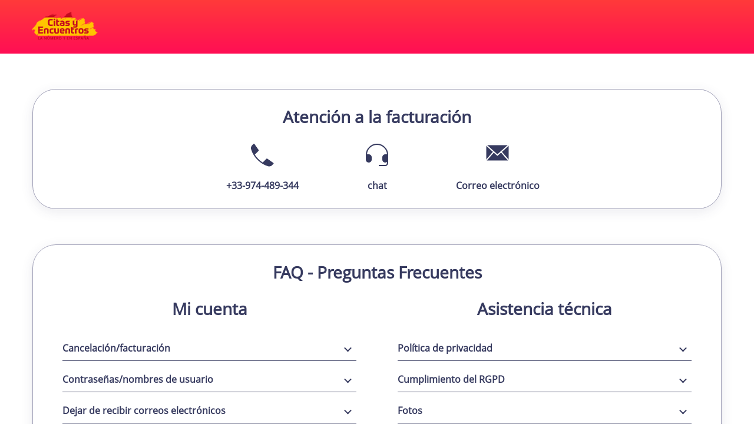

--- FILE ---
content_type: text/html; charset=UTF-8
request_url: https://support.citasyencuentros.com/
body_size: 7474
content:
<!DOCTYPE HTML>
<html xmlns="http://www.w3.org/1999/xhtml"><head>
    <meta http-equiv="Content-Type" content="text/html; charset=iso-8859-2" />
    <title>Servicio de atención al cliente de calidad | support.citasyencuentros.com</title>
    <meta name="description" content="Now you can have your own support center without paying monthly fees." />
    <meta name="keywords" content=" " />
    <link href='http://fonts.googleapis.com/css?family=Open+Sans:400,700,400italic|Montserrat:400,700' rel='stylesheet' type='text/css'>

        <link type="text/css" rel="stylesheet" href="/css/index.css" />
    
    <meta name="viewport" content="width=device-width, initial-scale=1, maximum-scale=1, minimum-scale=1, user-scalable=0">
    <link rel="shortcut icon" href="/img/favicon.png" type="image/png" />
</head>
    <body class="theme-2 es_ES">
    
    <header class="header">
    <div class="container">
        <div class="header_nav">
            <a href="https://citasyencuentros.com" class="header_logo">
                <img src="https://s03.ndcdn.com/sites/citasyencuentros.com/logo.png" alt="citasyencuentros.com logo" class="header_logo_img" />
            </a>
        </div>
    </div>
</header>

<main class="main">
    <div class="content">
        <div class="container">
            <section class="section-item">
                <h2>Atención a la facturación</h2>
                <div class="billing-wrapper">
                    <div class="billing-item">
                        <a href="tel:+33-974-489-344" class="billing-item-link"><img src="https://s03.ndcdn.com/promo-static/support-img/support_phone.png" alt="" /></a>
                        <a href="tel:+33-974-489-344" class="billing-item-link desktop">+33-974-489-344</a>
                        <a href="tel:+33-974-489-344" class="billing-item-link mobile">Teléfono</a>
                    </div><!-- /.billing-item -->
                    <div class="billing-item">
                            <a href="javascript:;" onclick="open_live_chat();" class="billing-item-link"><img src="https://s03.ndcdn.com/promo-static/support-img/support_chat.png" alt=""/></a>
                            <a href="javascript:;" onclick="open_live_chat();" class="billing-item-link">chat</a>
                    </div><!-- /.billing-item -->
                    <div class="billing-item">
                        <a href="/cdn-cgi/l/email-protection#780b0d0808170a0c38191a101d14081411161d561b1715" class="billing-item-link"><img src="https://s03.ndcdn.com/promo-static/support-img/support_mail.png" alt="" /></a>
                        <a href="/cdn-cgi/l/email-protection#fb888e8b8b94898fbb9a99939e978b9792959ed5989496" class="billing-item-link">Correo electrónico</a>
                    </div><!-- /.billing-item -->
                </div><!-- /.bliing-wrapper -->
            </section><!-- /.section-item -->
            <section class="section-item">
                <h2>FAQ - Preguntas Frecuentes</h2>
                <div class="faq-wrapper">
                    <div class="faq-item">
                        <h2>Mi cuenta</h2>
                        <div class="accordion-wrapper">
                            <div class="accordion">
                                <h3 class="accordion-title">Cancelación/facturación</h3>
                                <div class="accordion-content">
                                    <div class="accordion-content-item">
                                        <h3 class="accordion-content-item-title">¿Cómo puedo cancelar mi cuenta? ¿Con quién me pongo en contacto si tengo un problema con la facturación?</h3><!-- /.accordion-content-item-title -->
                                        <p class="text">Número de teléfono de asistencia: +33-974-489-344</p><!-- /.text -->
                                        <p class="text">
                                            <a href="javascript:;" onclick="open_live_chat();">Haz clic/toca aquí para acceder al chat de asistencia</a>
                                        </p>
                                        <p class="text">Asistencia por correo electrónico:                                            <a href="/cdn-cgi/l/email-protection#f98a8c8989968b8db9989b919c95899590979cd79a9694"><span class="__cf_email__" data-cfemail="77040207071805033716151f121b071b1e19125914181a">[email&#160;protected]</span></a>
                                        </p>
                                    </div><!-- /.accordion-content-item -->
                                    <div class="accordion-content-item">
                                        <h3 class="accordion-content-item-title">¿Seguiré teniendo acceso una vez haya cancelado?</h3><!-- /.accordion-content-item-title -->
                                        <p class="text">Sí, si cancelas tu abono, seguirás teniendo acceso hasta que expire el abono. En ese momento, tu cuenta volverá a ser básica.</p><!-- /.text -->
                                    </div><!-- /.accordion-content-item -->
                                </div><!-- /.accordion-content -->
                            </div>
                            <div class="accordion">
                                <h3 class="accordion-title">Contraseñas/nombres de usuario</h3>
                                <div class="accordion-content">
                                    <div class="accordion-content-item">
                                        <h3 class="accordion-content-item-title">He olvidado mi contraseña!</h3><!-- /.accordion-content-item-title -->
                                        <p class="text">No pasa nada: basta con seguir un proceso sencillo para restablecer la contraseña.                                            Toca el botón “INICIAR SESIÓN” de la esquina superior derecha de <a href='https://citasyencuentros.com'>la página de inicio</a>. Haz clic en el enlace “HE OLVIDADO MI CONTRASEÑA” para recibir un correo con instrucciones para restablecer la contraseña.</p><!-- /.text -->
                                    </div><!-- /.accordion-content-item -->
                                    <div class="accordion-content-item">
                                        <h3 class="accordion-content-item-title">¿Cómo puedo cambiar mi contraseña o mi nombre de usuario?</h3><!-- /.accordion-content-item-title -->
                                        <p class="text">Haz clic/toca en "Configuración" (el icono de la rueda dentada de la esquina superior derecha de la pantalla).</p><!-- /.text -->
                                    </div><!-- /.accordion-content-item -->
                                    <div class="accordion-content-item">
                                        <h3 class="accordion-content-item-title">¿Cómo puedo actualizar mi dirección de correo electrónico?</h3><!-- /.accordion-content-item-title -->
                                        <p class="text">También en "Configuración" (el icono de la rueda dentada de la esquina superior derecha de la pantalla).</p><!-- /.text -->
                                    </div><!-- /.accordion-content-item -->
                                </div><!-- /.accordion-content -->
                            </div>
                            <div class="accordion">
                                <h3 class="accordion-title">Dejar de recibir correos electrónicos</h3>
                                <div class="accordion-content">
                                    <div class="accordion-content-item">
                                        <p class="text">Para activar o desactivar las alertas por correo electrónico, ve a "Configuración" (el icono de la rueda dentada de la esquina superior derecha de la pantalla) y busca los conmutadores de notificación por correo electrónico.</p><!-- /.text -->
                                        <p class="text-small">Si no te han respondido a tus consultas, puedes escribirnos a <a href="/cdn-cgi/l/email-protection#f784828787988583b796959f929b879b9e9992d994989a">aqui</a>.</p><!-- /.text-small -->
                                    </div><!-- /.accordion-content-item -->
                                </div><!-- /.accordion-content -->
                            </div>
                            <div class="accordion">
                                <h3 class="accordion-title">Información de facturación</h3>
                                <div class="accordion-content">
                                    <div class="accordion-content-item">
                                        <h3 class="accordion-content-item-title">¿Qué opciones de pago hay?</h3><!-- /.accordion-content-item-title -->
                                        <p class="text">Visa, MasterCard, Discover y JCB</p><!-- /.text -->
                                    </div><!-- /.accordion-content-item -->
                                    <div class="accordion-content-item">
                                        <h3 class="accordion-content-item-title">He pagado pero no he recibido ninguna mejora.</h3><!-- /.accordion-content-item-title -->
                                        <p class="text">A veces hay retrasos temporales. Para corregir los errores que puedan haberse producido, cierra el navegador, borra la memoria caché y vuelve a iniciar sesión.</p><!-- /.text -->
                                        <p class="text-small">Si no te han respondido a tus consultas, puedes escribirnos a <a href="/cdn-cgi/l/email-protection#9deee8ededf2efe9ddfcfff5f8f1edf1f4f3f8b3fef2f0">aqui</a>.</p><!-- /.text-small -->
                                    </div><!-- /.accordion-content-item -->
                                </div><!-- /.accordion-content -->
                            </div>
                            <div class="accordion">
                                <h3 class="accordion-title">Correo electrónico</h3>
                                <div class="accordion-content">
                                    <div class="accordion-content-item">
                                        <h3 class="accordion-content-item-title">¿Recibiré correos electrónicos aunque no sea usuario de pago?</h3><!-- /.accordion-content-item-title -->
                                        <p class="text">Sí</p><!-- /.text -->
                                    </div><!-- /.accordion-content-item -->
                                    <div class="accordion-content-item">
                                        <h3 class="accordion-content-item-title">¿Cuántos correos electrónicos puedo enviar y recibir?</h3><!-- /.accordion-content-item-title -->
                                        <p class="text">Cada nivel de cuenta tiene unas limitaciones determinadas, como límites de envío/lectura de correos electrónicos. Si hay limitaciones, se describirán claramente en la declaración, cuando aceptes hacerte usuario.</p><!-- /.text -->
                                    </div><!-- /.accordion-content-item -->
                                    <div class="accordion-content-item">
                                        <h3 class="accordion-content-item-title">¿Cómo puedo bloquear a alguien para que no me envíe correos?</h3><!-- /.accordion-content-item-title -->
                                        <p class="text">Puedes bloquear a un usuario haciendo clic/tocando el botón "Bloquear" en su perfil. Para desbloquear a un usuario, ve a "Configuración" (el icono de la rueda dentada de la esquina superior derecha de la pantalla) y haz clic/toca el botón "Lista de bloqueo" para gestionar tu lista de usuarios bloqueados.</p><!-- /.text -->
                                    </div><!-- /.accordion-content-item -->
                                    <div class="accordion-content-item">
                                        <h3 class="accordion-content-item-title">¿Borráis los correos no leídos?</h3><!-- /.accordion-content-item-title -->
                                        <p class="text">Sí. Si tu cuenta está inactiva durante mucho tiempo, es posible que borremos algunos correos.</p><!-- /.text -->
                                    </div><!-- /.accordion-content-item -->
                                    <div class="accordion-content-item">
                                        <h3 class="accordion-content-item-title">¿Puedo recuperar los correos borrados?</h3><!-- /.accordion-content-item-title -->
                                        <p class="text">No, una vez que borrados, no puedes recuperarlos, así que asegúrate de estar al día con el correo.</p><!-- /.text -->
                                    </div><!-- /.accordion-content-item -->
                                    <div class="accordion-content-item">
                                        <h3 class="accordion-content-item-title">¿Cómo puedo cambiar la configuración de notificaciones por correo electrónico?</h3><!-- /.accordion-content-item-title -->
                                        <p class="text">Para activar o desactivar las alertas por correo electrónico, ve a "Configuración" (el icono de la rueda dentada de la esquina superior derecha de la pantalla). La sección "Notificaciones por correo electrónico" te permite controlar qué correos se te envían.</p><!-- /.text -->
                                    </div><!-- /.accordion-content-item -->
                                    <div class="accordion-content-item">
                                        <h3 class="accordion-content-item-title">No me funciona el correo electrónico.</h3><!-- /.accordion-content-item-title -->
                                        <p class="text">Estas son las soluciones más comunes para problemas relacionados con el correo electrónico:</p><!-- /.text -->
                                        <ul class="accordion-list">
                                            <li class="accordion-list-item">Borra la memoria caché. Si no sabes cómo hacerlo, busca instrucciones con algún buscador.</li><!-- /.accordion-list-item -->
                                            <li class="accordion-list-item">Cierra todas las ventanas del navegador y vuelve a acceder al sitio.</li><!-- /.accordion-list-item -->
                                            <li class="accordion-list-item">Comprueba que estás usando la versión más actualizada del navegador.</li><!-- /.accordion-list-item -->
                                        </ul><!-- /.accordion-list -->
                                        <p class="text-small">
                                            Si no te han respondido a tus consultas, puedes escribirnos a <a href="/cdn-cgi/l/email-protection#51222421213e232511303339343d213d383f347f323e3c">aqui</a>
                                            o contacta con nosotros a través de                                            <a href="javascript:;" onclick="open_live_chat();">chat.</a>
                                        </p><!-- /.text-small -->
                                    </div><!-- /.accordion-content-item -->
                                </div><!-- /.accordion-content -->
                            </div>
                            <div class="accordion">
                                <h3 class="accordion-title">¿Página de mejora?</h3>
                                <div class="accordion-content">
                                    <div class="accordion-content-item">
                                        <h3 class="accordion-content-item-title">¿Por qué veo repetidamente la página de mejora?</h3><!-- /.accordion-content-item-title -->
                                        <p class="text">La página de mejora es solo para recordarte que puedes mejorar tu cuenta en cualquier momento para desbloquear las funciones del sitio.</p><!-- /.text -->
                                        <p class="text">Para saltarte esa página:</p><!-- /.text -->
                                        <ul class="accordion-list-number">
                                            <li class="accordion-list-number-item">Haz clic/toca Inicio (si procede)</li><!-- /.accordion-list-item -->
                                            <li class="accordion-list-number-item">Haz clic/toca el logotipo (si procede)</li><!-- /.accordion-list-item -->
                                        </ul><!-- /.accordion-list -->
                                        <p class="text">Esto te llevará a la página de inicio y podrás proceder como quieras.</p><!-- /.text -->
                                        <p class="text-small">
                                            Si no te han respondido a tus consultas, puedes escribirnos a <a href="/cdn-cgi/l/email-protection#d5a6a0a5a5baa7a195b4b7bdb0b9a5b9bcbbb0fbb6bab8">aqui</a>
                                            o contacta con nosotros a través de                                            <a href="javascript:;" onclick="open_live_chat();">chat.</a>
                                        </p><!-- /.text-small -->
                                    </div><!-- /.accordion-content-item -->
                                </div><!-- /.accordion-content -->
                            </div>
                            <div class="accordion">
                                <h3 class="accordion-title">Niveles de cuenta</h3>
                                <div class="accordion-content">
                                    <div class="accordion-content-item">
                                        <p class="text">Las cuentas pueden tener diferentes límites de acceso. En las páginas de pago se muestra información detallada. Si llegas a un límite, nuestro sistema mostrará un mensaje en la pantalla.</p><!-- /.accordion-content-item-title -->
                                        <p class="text-small">Si no te han respondido a tus consultas, puedes escribirnos a <a href="/cdn-cgi/l/email-protection#31424441415e434571505359545d415d585f541f525e5c">aqui</a>.</p><!-- /.text-small -->
                                    </div><!-- /.accordion-content-item -->
                                </div><!-- /.accordion-content -->
                            </div>
                        </div><!-- /.accordion-wrapper -->
                    </div><!-- /.faq-item -->
                    <div class="faq-item">
                        <h2>Asistencia técnica</h2>
                        <div class="accordion-wrapper">
                        <div class="accordion">
                            <h3 class="accordion-title">Política de privacidad</h3>
                            <div class="accordion-content">
                                <div class="accordion-content-item">
                                    <h3 class="accordion-content-item-title">¿Cuál es vuestra política de privacidad?</h3><!-- /.accordion-content-item-title -->
                                    <p class="text">Puedes leer nuestra <a href="//citasyencuentros.com/privacy" target="_blank">política de privacidad aquí</a></a></p><!-- /.text -->
                                    <p class="text-small">
                                        Si no te han respondido a tus consultas, puedes escribirnos a <a href="/cdn-cgi/l/email-protection#07747277776875734766656f626b776b6e69622964686a">aqui</a>
                                        o contacta con nosotros a través de                                        <a href="javascript:;" onclick="open_live_chat();">chat.</a>
                                    </p><!-- /.text-small -->
                                </div><!-- /.accordion-content-item -->
                            </div><!-- /.accordion-content -->
                        </div>
                        <div class="accordion">
                            <h3 class="accordion-title">Cumplimiento del RGPD</h3>
                            <div class="accordion-content">
                                <div class="accordion-content-item">
                                    <h3 class="accordion-content-item-title">¿Cuál es vuestro cumplimiento del RGPD?</h3><!-- /.accordion-content-item-title -->
                                    <p class="text">Puedes leer nuestra <a href='//citasyencuentros.com/gdpr' target="_blank">cumplimiento del RGPD aquí</a></a></p><!-- /.text -->
                                    <p class="text-small">
                                        Si no te han respondido a tus consultas, puedes escribirnos a <a href="/cdn-cgi/l/email-protection#ccbfb9bcbca3beb88cadaea4a9a0bca0a5a2a9e2afa3a1">aqui</a>
                                        o contacta con nosotros a través de                                        <a href="javascript:;" onclick="open_live_chat();">chat.</a>
                                    </p><!-- /.text-small -->
                                </div><!-- /.accordion-content-item -->
                            </div><!-- /.accordion-content -->
                        </div>
                        <div class="accordion">
                            <h3 class="accordion-title">Fotos</h3>
                            <div class="accordion-content">
                                <div class="accordion-content-item">
                                    <h3 class="accordion-content-item-title">¿Cuáles son las directrices y restricciones para fotos?</h3><!-- /.accordion-content-item-title -->
                                    <p class="text">Las fotos deben incluir a una persona. Se admiten las fotos del cuerpo. Como nuestro sitio web tiene contenido para adultos, no se aceptan y se eliminarán las fotos en las que aparezcan niños. Nos reservamos el derecho de eliminar cualquier foto que consideremos inaceptable.</p><!-- /.text -->
                                    <p class="text">No se pueden subir imágenes que contengan:</p><!-- /.text -->
                                    <ul class="accordion-list">
                                        <li class="accordion-list-item">personas que no tengan la mayoría de edad sexual en la jurisdicción correspondiente</li><!-- /.accordion-list-item -->
                                        <li class="accordion-list-item">imágenes de bestialidad</li><!-- /.accordion-list-item -->
                                        <li class="accordion-list-item">imágenes que contengan direcciones de correo electrónico o información de contacto personal</li><!-- /.accordion-list-item -->
                                        <li class="accordion-list-item">celebridades o personas famosas que no seas tú mismo</li><!-- /.accordion-list-item -->
                                        <li class="accordion-list-item">representaciones de tortura, abuso, violencia o armas</li><!-- /.accordion-list-item -->
                                        <li class="accordion-list-item">micción u otras funciones excretoras</li><!-- /.accordion-list-item -->
                                        <li class="accordion-list-item">relaciones sexuales, incluida cualquier forma de penetración</li><!-- /.accordion-list-item -->
                                        <li class="accordion-list-item">imágenes de dibujos animados o anime</li><!-- /.accordion-list-item -->
                                        <li class="accordion-list-item">obras de arte o imágenes con derechos de autor, incluidos logotipos y marcas comerciales</li><!-- /.accordion-list-item -->
                                        <li class="accordion-list-item">cualquier cosa que mencione o fomente la intolerancia o el odio racial</li><!-- /.accordion-list-item -->
                                    </ul><!-- /.accordion-list -->
                                </div><!-- /.accordion-content-item -->
                                <div class="accordion-content-item">
                                    <h3 class="accordion-content-item-title">¿Cómo puedo subir/borrar una foto?</h3><!-- /.accordion-content-item-title -->
                                    <p class="text">Para subir o borrar una foto, ve a “Editar perfil” (el icono de la rueda dentada de la esquina superior derecha de la pantalla). La sección para gestionar la foto se encuentra en la parte inferior de la pantalla para editar el perfil.</p><!-- /.text -->
                                    <p class="text-small">
                                        Si no te han respondido a tus consultas, puedes escribirnos a <a href="/cdn-cgi/l/email-protection#2a595f5a5a45585e6a4b48424f465a4643444f04494547">aqui</a>
                                        o contacta con nosotros a través de                                        <a href="javascript:;" onclick="open_live_chat();">chat.</a>
                                    </p><!-- /.text-small -->
                                </div><!-- /.accordion-content-item -->
                            </div><!-- /.accordion-content -->
                        </div>
                        <div class="accordion">
                            <h3 class="accordion-title">Problemas técnicos</h3>
                            <div class="accordion-content">
                                <div class="accordion-content-item">
                                    <h3 class="accordion-content-item-title">Tengo problemas técnicos.</h3><!-- /.accordion-content-item-title -->
                                    <p class="text">Estas son las soluciones más comunes para problemas técnicos:</p><!-- /.text -->
                                    <ul class="accordion-list">
                                        <li class="accordion-list-item">Borra la memoria caché. Si no sabes cómo hacerlo, busca instrucciones con algún buscador..</li><!-- /.accordion-list-item -->
                                        <li class="accordion-list-item">Cierra todas las ventanas del navegador y vuelve a acceder al sitio..</li><!-- /.accordion-list-item -->
                                        <li class="accordion-list-item">Comprueba que estás usando la versión más actualizada del navegador.</li><!-- /.accordion-list-item -->
                                    </ul><!-- /.accordion-list -->
                                </div><!-- /.accordion-content-item -->
                                <div class="accordion-content-item">
                                    <h3 class="accordion-content-item-title">¿Cómo puedo habilitar las cookies en mi navegador?</h3><!-- /.accordion-content-item-title -->
                                    <p class="text">Para leer instrucciones detalladas, busca "habilitar cookies" en algún buscador.</p><!-- /.text -->
                                    <p class="text-small">
                                        Si no te han respondido a tus consultas, puedes escribirnos a <a href="/cdn-cgi/l/email-protection#6f1c1a1f1f001d1b2f0e0d070a031f0306010a410c0002">aqui</a>
                                        o contacta con nosotros a través de                                        <a href="javascript:;" onclick="open_live_chat();">chat.</a>
                                    </p><!-- /.text-small -->
                                </div><!-- /.accordion-content-item -->
                            </div><!-- /.accordion-content -->
                        </div>
                        <div class="accordion">
                            <h3 class="accordion-title">Perfiles</h3>
                            <div class="accordion-content">
                                <div class="accordion-content-item">
                                    <h3 class="accordion-content-item-title">¿Cuáles son las directrices y restricciones para perfiles?</h3><!-- /.accordion-content-item-title -->
                                    <p class="text">No se permite escribir nada que contravenga ninguna ley, incluido:</p><!-- /.text -->
                                    <ul class="accordion-list">
                                        <li class="accordion-list-item">referencias sexuales a niños</li><!-- /.accordion-list-item -->
                                        <li class="accordion-list-item">fomento del odio y la intolerancia</li><!-- /.accordion-list-item -->
                                        <li class="accordion-list-item">usar el material de otra persona como propio (es decir, derechos de autor)</li><!-- /.accordion-list-item -->
                                        <li class="accordion-list-item">lenguaje ininteligible</li><!-- /.accordion-list-item -->
                                        <li class="accordion-list-item">bestialidad</li><!-- /.accordion-list-item -->
                                    </ul><!-- /.accordion-list -->
                                </div><!-- /.accordion-content-item -->
                                <div class="accordion-content-item">
                                    <p class="text">Algunas personas utilizan servicios como el nuestro para promover spam o iniciativas comerciales. Para evitar esto, no puedes incluir</p><!-- /.text -->
                                    <ul class="accordion-list">
                                        <li class="accordion-list-item">HTML ni ningún otro lenguaje de programación</li><!-- /.accordion-list-item -->
                                        <li class="accordion-list-item">direcciones de correo electrónico o URL</li><!-- /.accordion-list-item -->
                                        <li class="accordion-list-item">Información de contacto personal, como números de teléfono o direcciones</li><!-- /.accordion-list-item -->
                                    </ul><!-- /.accordion-list -->
                                </div><!-- /.accordion-content-item -->
                                <div class="accordion-content-item">
                                    <p class="text">Todos los perfiles están sujetos a revisión. Si tu perfil es rechazado o requiere modificaciones, se te informará por correo electrónico. Ten en cuenta que tu perfil puede ser eliminado sin previo aviso si infringes estas directrices.</p><!-- /.text -->
                                </div><!-- /.accordion-content-item -->
                                <div class="accordion-content-item">
                                    <h3 class="accordion-content-item-title">¿Cómo puedo editar mi perfil?</h3><!-- /.accordion-content-item-title -->
                                    <p class="text">Para editar tu perfil, ve a "Editar perfil" (el icono de la rueda dentada de la esquina superior derecha de la pantalla).</p><!-- /.text -->
                                </div><!-- /.accordion-content-item -->
                                <div class="accordion-content-item">
                                    <h3 class="accordion-content-item-title">¿Qué significa "perfil en revisión"?</h3><!-- /.accordion-content-item-title -->
                                    <p class="text">Al enviar un perfil por primera vez, tu perfil debe ser revisado antes de que pueda ser visto por otros usuarios. Además, cualquier cambio posterior que hagas en el perfil debe ser ser aprobado.</p><!-- /.text -->
                                    <p class="text">Debido a un gran volumen de solicitudes, este proceso puede tardar hasta 24 horas.</p><!-- /.text -->
                                </div><!-- /.accordion-content-item -->
                                <div class="accordion-content-item">
                                    <h3 class="accordion-content-item-title">¿Puedo utilizar HTML en mi perfil?</h3><!-- /.accordion-content-item-title -->
                                    <p class="text">No. El HTML y otros lenguajes de programación son la forma más común de difundir spam en servicios como este. Por la misma razón, no podemos permitir direcciones de correo electrónico en los perfiles.</p><!-- /.text -->
                                </div><!-- /.accordion-content-item -->
                                <p class="text-small">
                                    Si no te han respondido a tus consultas, puedes escribirnos a <a href="/cdn-cgi/l/email-protection#493a3c3939263b3d09282b212c25392520272c672a2624">aqui</a>
                                    o contacta con nosotros a través de                                    <a href="javascript:;" onclick="open_live_chat();">chat.</a>
                                </p><!-- /.text-small -->
                            </div><!-- /.accordion-content -->
                        </div>
                        <div class="accordion">
                            <h3 class="accordion-title">Denunciar spam</h3>
                            <div class="accordion-content">
                                <div class="accordion-content-item">
                                    <h3 class="accordion-content-item-title">¿Cómo puedo denunciar el spam?</h3><!-- /.accordion-content-item-title -->
                                    <p class="text">
                                        Tenemos la determinación de eliminar todo el spam que podamos de nuestro servicio. Muchas personas sin escrúpulos intentan usar servicios como este para enviar spam. Aunque monitoreamos y tratamos de detener todo el spam, necesitamos tu ayuda. Si detectas algo que consideras spam, te pedimos que nos escribas a <a href="/cdn-cgi/l/email-protection#6c1f191c1c031e182c0d0e0409001c00050209420f0301">aqui</a>. Investigaremos el problema inmediatamente y eliminaremos el material infractor.                                    </p><!-- /.text -->
                                </div><!-- /.accordion-content-item -->
                            </div><!-- /.accordion-content -->
                        </div>
                        <div class="accordion">
                            <h3 class="accordion-title">Denunciar a usuarios abusivos</h3>
                            <div class="accordion-content">
                                <div class="accordion-content-item">
                                    <h3 class="accordion-content-item-title">¿Cómo puedo denunciar correos electrónicos y perfiles ofensivos?</h3><!-- /.accordion-content-item-title -->
                                    <p class="text">
                                        Si te sientes ofendido por algo que te ha enviado un usuario, te sugerimos que dejes la conversación inmediatamente, bloquees a ese usuario con el botón de su perfil y contactes con nosotros en <a href="/cdn-cgi/l/email-protection#483b3d3838273a3c08292a202d24382421262d662b2725">aqui</a>. Si es posible, haz una copia del material ofensivo, para que puedas proporcionárnosla.</p><!-- /.text -->
                                    <p class="text">Si te sientes ofendido por un perfil, consulta nuestras directrices y restricciones para perfiles (en la sección "Perfiles" de arriba). Si crees que el material infringe nuestras directrices, envía el nombre de pantalla del perfil al Servicio de Atención al Cliente. Revisaremos inmediatamente el material infractor y lo eliminaremos si es necesario.</p><!-- /.text -->
                                </div><!-- /.accordion-content-item -->
                            </div><!-- /.accordion-content -->
                        </div>
                        <div class="accordion">
                            <h3 class="accordion-title">Ofrecimiento de servicios o productos</h3>
                            <div class="accordion-content">
                                <div class="accordion-content-item">
                                    <h3 class="accordion-content-item-title">Usuarios que intentan promocionar citasyencuentros.com</h3><!-- /.accordion-content-item-title -->
                                    <p class="text">
                                        citasyencuentros.com se creó para ser una comunidad virtual para conocer a personas con ideas afines. No permitimos que nadie promocione su negocio a través de nuestro sitio web. Si alguien intenta venderte sus servicios, escríbenos a <a href="/cdn-cgi/l/email-protection#f2818782829d8086b293909a979e829e9b9c97dc919d9f">aqui</a> con el nombre de pantalla del usuario; investigaremos la situación y adoptaremos las medidas oportunas.                                    </p><!-- /.text -->
                                </div><!-- /.accordion-content-item -->
                            </div><!-- /.accordion-content -->
                        </div>
                    </div><!-- /.accordion-wrapper -->
                    </div><!-- /.faq-item -->
                </div><!-- /.faq-wrapper -->
            </section><!-- /.section-item -->
            <section class="section-item">
                <div class="form-wrapper">
                    <h2>Atención al Cliente</h2>
                    <p class="form-pretext">También puede ponerse en contacto con atención al cliente usando el siguiente formulario</p>
                    <p class="form-pretext">Por favor rellene sus detalles y deje un mensaje</p>
                    <form action="" method="post" id="form_contact"  class="js_customer_service_form" autocomplete="off">
                        <div class="js_inputs_wrapper form-box">
                            <div class="form-box-item">
                                <div>
                                    <label for="name" class="label">Nombre</label>
                                    <input id="name" type="text" name="name" class="is_required input" />
                                </div>
                                <div>
                                    <label for="email" class="label">Tu dirección de correo electrónico</label>
                                    <input id="email" type="text" name="email" class="is_required input" />
                                </div>
                                <div>
                                    <label for="subject" class="label">Asunto</label>
                                    <input id="subject" type="text" name="subject" class="is_required input" />
                                </div>
                            </div><!-- /.form-box-item -->
                            <p class="form-text">Si se trata de un problema técnico, sé lo más específico posible y, si puedes, copia el aviso de error. Al escribirnos, especifica tu nombre de usuario.</p>
                            <div class="support-input-text">
                                <label for="comment" class="label">Mensaje</label>
                                <textarea id="comment" cols="50" rows="5" name="comment" placeholder="Escribe un mensaje" class="is_required textarea" ></textarea>
                            </div>
                                                        <div>
                                <input class="btn-primary btn-red" type="submit" id="btn_send_form_contact" disabled="disabled" value="Enviar" />
                            </div>
                        </div>
                    </form><!-- //form -->
                </div><!-- /.form-wrapper -->
            </section><!-- /.section-item -->

        </div><!-- //container -->
    </div><!-- //content -->
</main><!-- //main -->
<footer>
    <div class="container">
        <div class="footer_copyright">
            <span>Derechos de autor 2026 Todos los Derechos Reservados</span>
            Azaelgoup Ltd., 68 Sutton Road, Watford, WD17 2QQ, United Kingdom, 8552720807
        </div>
    </div>
</footer>

<script data-cfasync="false" src="/cdn-cgi/scripts/5c5dd728/cloudflare-static/email-decode.min.js"></script><script>

    const accordions = document.querySelectorAll(".accordion-wrapper");
    for (const accordion of accordions) {
      const panels = accordion.querySelectorAll(".accordion");
      for (const panel of panels) {
        const head = panel.querySelector(".accordion-title");
        head.addEventListener('click', () => {
          for (const otherPanel of panels) {
            if (otherPanel !== panel) {
              otherPanel.classList.remove('accordion-expanded');
            }
          }
          panel.classList.toggle('accordion-expanded');
        });
      }
    }

</script>




    <script type="text/javascript">
    var JS_STRINGS = {
        NAME                    : "Nombre",
        SUBJECT                 : "Asunto",
        EMAIL                   : "Correo electrónico",
        MESSAGE                 : "Mensaje",
        IS_A_REQUIRED_FIELD     : "es un campo obligatorio",
        INVALID                 : "Inválido",
        MESSAGE_SENT            : "Gracias. Su mensaje ha sido enviado. Nuestro servicio al cliente le responderá en las siguientes 24 horas.",
    };
</script>        <script src="/js/dist/config.js"></script>
    
        <script type="text/javascript" src="/node_modules/requirejs/require.js" data-main="js/dist/main.js?v="></script>
        <!--live chat script code-->
    <script type="text/javascript">
        function add_chatlink() {
            var hccid=90274647;
            var nt=document.createElement("script");
            nt.async=true;
            nt.src="https://mylivechat.com/chatlink.aspx?lang=en&hccid="+hccid;
            var ct=document.getElementsByTagName("script")[0];
            ct.parentNode.insertBefore(nt,ct);
        }
        add_chatlink();

        function open_live_chat() {
            if (typeof MyLiveChat_OpenDialog === "function") {
                MyLiveChat_OpenDialog();
            }
        }
    </script>
    <script>(function(){function c(){var b=a.contentDocument||a.contentWindow.document;if(b){var d=b.createElement('script');d.innerHTML="window.__CF$cv$params={r:'9c1546b22b5b6102',t:'MTc2ODk4MjQwOA=='};var a=document.createElement('script');a.src='/cdn-cgi/challenge-platform/scripts/jsd/main.js';document.getElementsByTagName('head')[0].appendChild(a);";b.getElementsByTagName('head')[0].appendChild(d)}}if(document.body){var a=document.createElement('iframe');a.height=1;a.width=1;a.style.position='absolute';a.style.top=0;a.style.left=0;a.style.border='none';a.style.visibility='hidden';document.body.appendChild(a);if('loading'!==document.readyState)c();else if(window.addEventListener)document.addEventListener('DOMContentLoaded',c);else{var e=document.onreadystatechange||function(){};document.onreadystatechange=function(b){e(b);'loading'!==document.readyState&&(document.onreadystatechange=e,c())}}}})();</script></body>
</html>

--- FILE ---
content_type: text/css
request_url: https://support.citasyencuentros.com/css/index.css
body_size: 6572
content:
/*! normalize.css v8.0.0 | MIT License | github.com/necolas/normalize.css */
/* Document
   ========================================================================== */
/**
 * 1. Correct the line height in all browsers.
 * 2. Prevent adjustments of font size after orientation changes in iOS.
 */
html {
  line-height: 1.15;
  /* 1 */
  -webkit-text-size-adjust: 100%;
  /* 2 */ }

/* Sections
   ========================================================================== */
/**
 * Remove the margin in all browsers.
 */
body {
  margin: 0; }

/**
 * Correct the font size and margin on `h1` elements within `section` and
 * `article` contexts in Chrome, Firefox, and Safari.
 */
h1 {
  font-size: 2em;
  margin: 0.67em 0; }

/* Grouping content
   ========================================================================== */
/**
 * 1. Add the correct box sizing in Firefox.
 * 2. Show the overflow in Edge and IE.
 */
hr {
  box-sizing: content-box;
  /* 1 */
  height: 0;
  /* 1 */
  overflow: visible;
  /* 2 */ }

/**
 * 1. Correct the inheritance and scaling of font size in all browsers.
 * 2. Correct the odd `em` font sizing in all browsers.
 */
pre {
  font-family: monospace, monospace;
  /* 1 */
  font-size: 1em;
  /* 2 */ }

/* Text-level semantics
   ========================================================================== */
/**
 * Remove the gray background on active links in IE 10.
 */
a {
  background-color: transparent; }

/**
 * 1. Remove the bottom border in Chrome 57-
 * 2. Add the correct text decoration in Chrome, Edge, IE, Opera, and Safari.
 */
abbr[title] {
  border-bottom: none;
  /* 1 */
  text-decoration: underline;
  /* 2 */
  text-decoration: underline dotted;
  /* 2 */ }

/**
 * Add the correct font weight in Chrome, Edge, and Safari.
 */
b,
strong {
  font-weight: bolder; }

/**
 * 1. Correct the inheritance and scaling of font size in all browsers.
 * 2. Correct the odd `em` font sizing in all browsers.
 */
code,
kbd,
samp {
  font-family: monospace, monospace;
  /* 1 */
  font-size: 1em;
  /* 2 */ }

/**
 * Add the correct font size in all browsers.
 */
small {
  font-size: 80%; }

/**
 * Prevent `sub` and `sup` elements from affecting the line height in
 * all browsers.
 */
sub,
sup {
  font-size: 75%;
  line-height: 0;
  position: relative;
  vertical-align: baseline; }

sub {
  bottom: -0.25em; }

sup {
  top: -0.5em; }

/* Embedded content
   ========================================================================== */
/**
 * Remove the border on images inside links in IE 10.
 */
img {
  border-style: none; }

/* Forms
   ========================================================================== */
/**
 * 1. Change the font styles in all browsers.
 * 2. Remove the margin in Firefox and Safari.
 */
button,
input,
optgroup,
select,
textarea {
  font-family: inherit;
  /* 1 */
  font-size: 100%;
  /* 1 */
  line-height: 1.15;
  /* 1 */
  margin: 0;
  /* 2 */ }

/**
 * Show the overflow in IE.
 * 1. Show the overflow in Edge.
 */
button,
input {
  /* 1 */
  overflow: visible; }

/**
 * Remove the inheritance of text transform in Edge, Firefox, and IE.
 * 1. Remove the inheritance of text transform in Firefox.
 */
button,
select {
  /* 1 */
  text-transform: none; }

/**
 * Correct the inability to style clickable types in iOS and Safari.
 */
button,
[type="button"],
[type="reset"],
[type="submit"] {
  -webkit-appearance: button; }

/**
 * Remove the inner border and padding in Firefox.
 */
button::-moz-focus-inner,
[type="button"]::-moz-focus-inner,
[type="reset"]::-moz-focus-inner,
[type="submit"]::-moz-focus-inner {
  border-style: none;
  padding: 0; }

/**
 * Restore the focus styles unset by the previous rule.
 */
button:-moz-focusring,
[type="button"]:-moz-focusring,
[type="reset"]:-moz-focusring,
[type="submit"]:-moz-focusring {
  outline: 1px dotted ButtonText; }

/**
 * Correct the padding in Firefox.
 */
fieldset {
  padding: 0.35em 0.75em 0.625em; }

/**
 * 1. Correct the text wrapping in Edge and IE.
 * 2. Correct the color inheritance from `fieldset` elements in IE.
 * 3. Remove the padding so developers are not caught out when they zero out
 *    `fieldset` elements in all browsers.
 */
legend {
  box-sizing: border-box;
  /* 1 */
  color: inherit;
  /* 2 */
  display: table;
  /* 1 */
  max-width: 100%;
  /* 1 */
  padding: 0;
  /* 3 */
  white-space: normal;
  /* 1 */ }

/**
 * Add the correct vertical alignment in Chrome, Firefox, and Opera.
 */
progress {
  vertical-align: baseline; }

/**
 * Remove the default vertical scrollbar in IE 10+.
 */
textarea {
  overflow: auto; }

/**
 * 1. Add the correct box sizing in IE 10.
 * 2. Remove the padding in IE 10.
 */
[type="checkbox"],
[type="radio"] {
  box-sizing: border-box;
  /* 1 */
  padding: 0;
  /* 2 */ }

/**
 * Correct the cursor style of increment and decrement buttons in Chrome.
 */
[type="number"]::-webkit-inner-spin-button,
[type="number"]::-webkit-outer-spin-button {
  height: auto; }

/**
 * 1. Correct the odd appearance in Chrome and Safari.
 * 2. Correct the outline style in Safari.
 */
[type="search"] {
  -webkit-appearance: textfield;
  /* 1 */
  outline-offset: -2px;
  /* 2 */ }

/**
 * Remove the inner padding in Chrome and Safari on macOS.
 */
[type="search"]::-webkit-search-decoration {
  -webkit-appearance: none; }

/**
 * 1. Correct the inability to style clickable types in iOS and Safari.
 * 2. Change font properties to `inherit` in Safari.
 */
::-webkit-file-upload-button {
  -webkit-appearance: button;
  /* 1 */
  font: inherit;
  /* 2 */ }

/* Interactive
   ========================================================================== */
/*
 * Add the correct display in Edge, IE 10+, and Firefox.
 */
details {
  display: block; }

/*
 * Add the correct display in all browsers.
 */
summary {
  display: list-item; }

/* Misc
   ========================================================================== */
/**
 * Add the correct display in IE 10+.
 */
template {
  display: none; }

/**
 * Add the correct display in IE 10.
 */
[hidden] {
  display: none; }

/**************************************** GLOBAL VARIABLES ****************************************/
/**************************************** SPRITE IMAGES DIMENSION ****************************************/
/*add dimensions to sprite images*/
/**************************************** BREAAKPOINT ****************************************/
/*chose breakpoint and put in mixin*/
/*@include breakpoint(xs); for mobile device*/
/**************************************** PLACEHOLDER ****************************************/
/*show element depend from size*/
/**************************************** PLACEHOLDER ****************************************/
/*optional add color, line-height or font-size*/
/**************************************** ROTATE ****************************************/
/**************************************** TRANSLATE ****************************************/
/**************************************** TRASNITION ****************************************/
/*******************************  Transparent bg with alpha filter*****************************/
/*********************************** element POSITION CENTER **************************************/
/*default value is full which put absolute ceneter element OPTIONAL argumet is top*/
/**************************************** block POSITION CENTER ****************************************/
/*add bow for wrapper with text which contain class ".center_text" text and include mixin on warapper*/
/**************************************** TRIANGLE on chat win ****************************************/
/**************************************** ELLIPSIS ****************************************/
/*add three dots(...) on the end of text, for custom number of columns*/
/*line cound depen how many line we will have*/
/*this work on new browsers*/
/**************************************** FAVORITE star ****************************************/
/**************************************** SAMPLE ****************************************/
/*disable text selection*/
/**************************************** border radius ****************************************/
/*border radius CUSTOM*/
/**************************************** GRADIENT ****************************************/
/**************************************** gradient transparency ****************************************/
/**************************************** CIRCLE ****************************************/
/**************************************** OPACITY ****************************************/
/**************************************** CLEARFIX ****************************************/
/**************************************** SAMPLE ****************************************/
/*this mixin we use to include online green circle for partial online*/
/**************************************** SAMPLE ****************************************/
/*add arrow for select field*/
/**************************************** SAMPLE ****************************************/
/*break html element in new line*/
/************************* Put element in middle of screen ****************************/
/*center content inside some wrapper*/
/*just declare */
/**************************************** BOX shadow ****************************************/
/**************************************** SAMPLE ****************************************/
/*include mixin before backgroud color declaration*/
/*MUST HAVE background-color NO background*/
/**************************************** custom loader ****************************************/
/*custom loader*/
/**************************************** SAMPLE ****************************************/
/*you need add in HTML data-tooltip parametar*/
/**************************************** text rendering ****************************************/
/**************************************** GRID LAYOUT ****************************************/
/*====================================================
LAYOUT SETUP: Width column, left-padding column
====================================================*/
/*=== Print out each class   ===*/
/*====================================================
Mixin for setup form elements fields
parametars 1. width form_group el, 2. height, 3.padding left and right ( optional, font size for form fields
====================================================*/
/*opacity mixin*/
.disabled,
[disabled] {
  cursor: not-allowed;
  pointer-events: none;
  opacity: 0.65;
  filter: alpha(opacity=65);
  box-shadow: none; }

/*italic thin font*/
/*light font*/
/*italic light font*/
/*regular font*/
/*regular italic font*/
/*medium font*/
/*medium italic font*/
/*bold font*/
/*bold italic font*/
/*ULTRA bold font*/
/*ULTRA bold italic font */
/*setup second font*/
/*italic thin font*/
/*light font*/
/*italic light font*/
/*regular font*/
/*regular italic font*/
/*medium font*/
/*medium italic font*/
/*bold font*/
/*bold italic font*/
/*ULTRA bold font*/
/*ULTRA bold italic font */
/*===  Include font family  ===*/
/*loading first main fonts*/
@font-face {
  font-family: OpenSans-Thin;
  src: url("../node_modules/g4.font.family/fonts/OpenSans-Thin.eot");
  src: url("../node_modules/g4.font.family/fonts/OpenSans-Thin.eot?#iefix") format("embedded-opentype"), url("../node_modules/g4.font.family/fonts/OpenSans-Thin.woff") format("woff"), url("../node_modules/g4.font.family/fonts/OpenSans-Thin.ttf") format("truetype"), url("../node_modules/g4.font.family/fonts/OpenSans-Thin.svg#LegalTenderRegular") format("svg");
  font-weight: 100;
  font-style: normal; }

@font-face {
  font-family: OpenSans-ThinItalic;
  src: url("../node_modules/g4.font.family/fonts/OpenSans-ThinItalic.eot");
  src: url("../node_modules/g4.font.family/fonts/OpenSans-ThinItalic.eot?#iefix") format("embedded-opentype"), url("../node_modules/g4.font.family/fonts/OpenSans-ThinItalic.woff") format("woff"), url("../node_modules/g4.font.family/fonts/OpenSans-ThinItalic.ttf") format("truetype"), url("../node_modules/g4.font.family/fonts/OpenSans-ThinItalic.svg#LegalTenderRegular") format("svg");
  font-weight: 100;
  font-style: normal; }

@font-face {
  font-family: OpenSans-Light;
  src: url("../node_modules/g4.font.family/fonts/OpenSans-Light.eot");
  src: url("../node_modules/g4.font.family/fonts/OpenSans-Light.eot?#iefix") format("embedded-opentype"), url("../node_modules/g4.font.family/fonts/OpenSans-Light.woff") format("woff"), url("../node_modules/g4.font.family/fonts/OpenSans-Light.ttf") format("truetype"), url("../node_modules/g4.font.family/fonts/OpenSans-Light.svg#LegalTenderRegular") format("svg");
  font-weight: 300;
  font-style: normal; }

@font-face {
  font-family: OpenSans-LightItalic;
  src: url("../node_modules/g4.font.family/fonts/OpenSans-LightItalic.eot");
  src: url("../node_modules/g4.font.family/fonts/OpenSans-LightItalic.eot?#iefix") format("embedded-opentype"), url("../node_modules/g4.font.family/fonts/OpenSans-LightItalic.woff") format("woff"), url("../node_modules/g4.font.family/fonts/OpenSans-LightItalic.ttf") format("truetype"), url("../node_modules/g4.font.family/fonts/OpenSans-LightItalic.svg#LegalTenderRegular") format("svg");
  font-weight: 300;
  font-style: italic; }

/*Open Sans regular */
@font-face {
  font-family: OpenSans-Regular;
  src: url("../node_modules/g4.font.family/fonts/OpenSans-Regular.eot");
  src: url("../node_modules/g4.font.family/fonts/OpenSans-Regular.eot?#iefix") format("embedded-opentype"), url("../node_modules/g4.font.family/fonts/OpenSans-Regular.woff") format("woff"), url("../node_modules/g4.font.family/fonts/OpenSans-Regular.ttf") format("truetype"), url("../node_modules/g4.font.family/fonts/OpenSans-Regular.svg#LegalTenderRegular") format("svg");
  font-weight: 400;
  font-style: normal; }

/*Open Sans regular italic*/
@font-face {
  font-family: OpenSans-RegularItalic;
  src: url("../node_modules/g4.font.family/fonts/OpenSans-RegularItalic.eot");
  src: url("../node_modules/g4.font.family/fonts/OpenSans-RegularItalic.eot?#iefix") format("embedded-opentype"), url("../node_modules/g4.font.family/fonts/OpenSans-RegularItalic.woff") format("woff"), url("../node_modules/g4.font.family/fonts/OpenSans-RegularItalic.ttf") format("truetype"), url("../node_modules/g4.font.family/fonts/OpenSans-RegularItalic.svg#LegalTenderRegular") format("svg");
  font-weight: 400;
  font-style: italic; }

/*Open Sans medium */
@font-face {
  font-family: OpenSans-Medium;
  src: url("../node_modules/g4.font.family/fonts/OpenSans-Medium.eot");
  src: url("../node_modules/g4.font.family/fonts/OpenSans-Medium.eot?#iefix") format("embedded-opentype"), url("../node_modules/g4.font.family/fonts/OpenSans-Medium.woff") format("woff"), url("../node_modules/g4.font.family/fonts/OpenSans-Medium.ttf") format("truetype"), url("../node_modules/g4.font.family/fonts/OpenSans-Medium.svg#LegalTenderRegular") format("svg");
  font-weight: 600;
  font-style: normal; }

/*Open Sans medium italic */
@font-face {
  font-family: OpenSans-MediumItalic;
  src: url("../node_modules/g4.font.family/fonts/OpenSans-MediumItalic.eot");
  src: url("../node_modules/g4.font.family/fonts/OpenSans-MediumItalic.eot?#iefix") format("embedded-opentype"), url("../node_modules/g4.font.family/fonts/OpenSans-MediumItalic.woff") format("woff"), url("../node_modules/g4.font.family/fonts/OpenSans-MediumItalic.ttf") format("truetype"), url("../node_modules/g4.font.family/fonts/OpenSans-MediumItalic.svg#LegalTenderRegular") format("svg");
  font-weight: 600;
  font-style: italic; }

/*Open Sans bold */
@font-face {
  font-family: OpenSans-Bold;
  src: url("../node_modules/g4.font.family/fonts/OpenSans-Bold.eot");
  src: url("../node_modules/g4.font.family/fonts/OpenSans-Bold.eot?#iefix") format("embedded-opentype"), url("../node_modules/g4.font.family/fonts/OpenSans-Bold.woff") format("woff"), url("../node_modules/g4.font.family/fonts/OpenSans-Bold.ttf") format("truetype"), url("../node_modules/g4.font.family/fonts/OpenSans-Bold.svg#LegalTenderRegular") format("svg");
  font-weight: 700;
  font-style: normal; }

/*Open Sans bold italic */
@font-face {
  font-family: OpenSans-BoldItalic;
  src: url("../node_modules/g4.font.family/fonts/OpenSans-BoldItalic.eot");
  src: url("../node_modules/g4.font.family/fonts/OpenSans-BoldItalic.eot?#iefix") format("embedded-opentype"), url("../node_modules/g4.font.family/fonts/OpenSans-BoldItalic.woff") format("woff"), url("../node_modules/g4.font.family/fonts/OpenSans-BoldItalic.ttf") format("truetype"), url("../node_modules/g4.font.family/fonts/OpenSans-BoldItalic.svg#LegalTenderRegular") format("svg");
  font-weight: 700;
  font-style: italic; }

/*Open Sans ULTRA bold  */
@font-face {
  font-family: OpenSans-ExtraBold;
  src: url("../node_modules/g4.font.family/fonts/OpenSans-ExtraBold.eot");
  src: url("../node_modules/g4.font.family/fonts/OpenSans-ExtraBold.eot?#iefix") format("embedded-opentype"), url("../node_modules/g4.font.family/fonts/OpenSans-ExtraBold.woff") format("woff"), url("../node_modules/g4.font.family/fonts/OpenSans-ExtraBold.ttf") format("truetype"), url("../node_modules/g4.font.family/fonts/OpenSans-ExtraBold.svg#LegalTenderRegular") format("svg");
  font-weight: 800;
  font-style: normal; }

/*Open Sans ULTRA bold italic */
@font-face {
  font-family: OpenSans-ExtraBoldItalic;
  src: url("../node_modules/g4.font.family/fonts/OpenSans-ExtraBoldItalic.eot");
  src: url("../node_modules/g4.font.family/fonts/OpenSans-ExtraBoldItalic.eot?#iefix") format("embedded-opentype"), url("../node_modules/g4.font.family/fonts/OpenSans-ExtraBoldItalic.woff") format("woff"), url("../node_modules/g4.font.family/fonts/OpenSans-ExtraBoldItalic.ttf") format("truetype"), url("../node_modules/g4.font.family/fonts/OpenSans-ExtraBoldItalic.svg#LegalTenderRegular") format("svg");
  font-weight: 800;
  font-style: italic; }

/*loading second main fonts*/
@font-face {
  font-family: OpenSans-Thin;
  src: url("../node_modules/g4.font.family/fonts/OpenSans-Thin.eot");
  src: url("../node_modules/g4.font.family/fonts/OpenSans-Thin.eot?#iefix") format("embedded-opentype"), url("../node_modules/g4.font.family/fonts/OpenSans-Thin.woff") format("woff"), url("../node_modules/g4.font.family/fonts/OpenSans-Thin.ttf") format("truetype"), url("../node_modules/g4.font.family/fonts/OpenSans-Thin.svg#LegalTenderRegular") format("svg");
  font-weight: 100;
  font-style: normal; }

@font-face {
  font-family: OpenSans-ThinItalic;
  src: url("../node_modules/g4.font.family/fonts/OpenSans-ThinItalic.eot");
  src: url("../node_modules/g4.font.family/fonts/OpenSans-ThinItalic.eot?#iefix") format("embedded-opentype"), url("../node_modules/g4.font.family/fonts/OpenSans-ThinItalic.woff") format("woff"), url("../node_modules/g4.font.family/fonts/OpenSans-ThinItalic.ttf") format("truetype"), url("../node_modules/g4.font.family/fonts/OpenSans-ThinItalic.svg#LegalTenderRegular") format("svg");
  font-weight: 100;
  font-style: normal; }

@font-face {
  font-family: OpenSans-Light;
  src: url("../node_modules/g4.font.family/fonts/OpenSans-Light.eot");
  src: url("../node_modules/g4.font.family/fonts/OpenSans-Light.eot?#iefix") format("embedded-opentype"), url("../node_modules/g4.font.family/fonts/OpenSans-Light.woff") format("woff"), url("../node_modules/g4.font.family/fonts/OpenSans-Light.ttf") format("truetype"), url("../node_modules/g4.font.family/fonts/OpenSans-Light.svg#LegalTenderRegular") format("svg");
  font-weight: 300;
  font-style: normal; }

@font-face {
  font-family: OpenSans-LightItalic;
  src: url("../node_modules/g4.font.family/fonts/OpenSans-LightItalic.eot");
  src: url("../node_modules/g4.font.family/fonts/OpenSans-LightItalic.eot?#iefix") format("embedded-opentype"), url("../node_modules/g4.font.family/fonts/OpenSans-LightItalic.woff") format("woff"), url("../node_modules/g4.font.family/fonts/OpenSans-LightItalic.ttf") format("truetype"), url("../node_modules/g4.font.family/fonts/OpenSans-LightItalic.svg#LegalTenderRegular") format("svg");
  font-weight: 300;
  font-style: italic; }

/*Open Sans regular */
@font-face {
  font-family: OpenSans-Regular;
  src: url("../node_modules/g4.font.family/fonts/OpenSans-Regular.eot");
  src: url("../node_modules/g4.font.family/fonts/OpenSans-Regular.eot?#iefix") format("embedded-opentype"), url("../node_modules/g4.font.family/fonts/OpenSans-Regular.woff") format("woff"), url("../node_modules/g4.font.family/fonts/OpenSans-Regular.ttf") format("truetype"), url("../node_modules/g4.font.family/fonts/OpenSans-Regular.svg#LegalTenderRegular") format("svg");
  font-weight: 400;
  font-style: normal; }

/*Open Sans regular italic*/
@font-face {
  font-family: OpenSans-RegularItalic;
  src: url("../node_modules/g4.font.family/fonts/OpenSans-RegularItalic.eot");
  src: url("../node_modules/g4.font.family/fonts/OpenSans-RegularItalic.eot?#iefix") format("embedded-opentype"), url("../node_modules/g4.font.family/fonts/OpenSans-RegularItalic.woff") format("woff"), url("../node_modules/g4.font.family/fonts/OpenSans-RegularItalic.ttf") format("truetype"), url("../node_modules/g4.font.family/fonts/OpenSans-RegularItalic.svg#LegalTenderRegular") format("svg");
  font-weight: 400;
  font-style: italic; }

/*Open Sans medium */
@font-face {
  font-family: OpenSans-Medium;
  src: url("../node_modules/g4.font.family/fonts/OpenSans-Medium.eot");
  src: url("../node_modules/g4.font.family/fonts/OpenSans-Medium.eot?#iefix") format("embedded-opentype"), url("../node_modules/g4.font.family/fonts/OpenSans-Medium.woff") format("woff"), url("../node_modules/g4.font.family/fonts/OpenSans-Medium.ttf") format("truetype"), url("../node_modules/g4.font.family/fonts/OpenSans-Medium.svg#LegalTenderRegular") format("svg");
  font-weight: 600;
  font-style: normal; }

/*Open Sans medium italic */
@font-face {
  font-family: OpenSans-MediumItalic;
  src: url("../node_modules/g4.font.family/fonts/OpenSans-MediumItalic.eot");
  src: url("../node_modules/g4.font.family/fonts/OpenSans-MediumItalic.eot?#iefix") format("embedded-opentype"), url("../node_modules/g4.font.family/fonts/OpenSans-MediumItalic.woff") format("woff"), url("../node_modules/g4.font.family/fonts/OpenSans-MediumItalic.ttf") format("truetype"), url("../node_modules/g4.font.family/fonts/OpenSans-MediumItalic.svg#LegalTenderRegular") format("svg");
  font-weight: 600;
  font-style: italic; }

/*Open Sans bold */
@font-face {
  font-family: OpenSans-Bold;
  src: url("../node_modules/g4.font.family/fonts/OpenSans-Bold.eot");
  src: url("../node_modules/g4.font.family/fonts/OpenSans-Bold.eot?#iefix") format("embedded-opentype"), url("../node_modules/g4.font.family/fonts/OpenSans-Bold.woff") format("woff"), url("../node_modules/g4.font.family/fonts/OpenSans-Bold.ttf") format("truetype"), url("../node_modules/g4.font.family/fonts/OpenSans-Bold.svg#LegalTenderRegular") format("svg");
  font-weight: 700;
  font-style: normal; }

/*Open Sans bold italic */
@font-face {
  font-family: OpenSans-BoldItalic;
  src: url("../node_modules/g4.font.family/fonts/OpenSans-BoldItalic.eot");
  src: url("../node_modules/g4.font.family/fonts/OpenSans-BoldItalic.eot?#iefix") format("embedded-opentype"), url("../node_modules/g4.font.family/fonts/OpenSans-BoldItalic.woff") format("woff"), url("../node_modules/g4.font.family/fonts/OpenSans-BoldItalic.ttf") format("truetype"), url("../node_modules/g4.font.family/fonts/OpenSans-BoldItalic.svg#LegalTenderRegular") format("svg");
  font-weight: 700;
  font-style: italic; }

/*Open Sans ULTRA bold  */
@font-face {
  font-family: OpenSans-ExtraBold;
  src: url("../node_modules/g4.font.family/fonts/OpenSans-ExtraBold.eot");
  src: url("../node_modules/g4.font.family/fonts/OpenSans-ExtraBold.eot?#iefix") format("embedded-opentype"), url("../node_modules/g4.font.family/fonts/OpenSans-ExtraBold.woff") format("woff"), url("../node_modules/g4.font.family/fonts/OpenSans-ExtraBold.ttf") format("truetype"), url("../node_modules/g4.font.family/fonts/OpenSans-ExtraBold.svg#LegalTenderRegular") format("svg");
  font-weight: 800;
  font-style: normal; }

/*Open Sans ULTRA bold italic */
@font-face {
  font-family: OpenSans-ExtraBoldItalic;
  src: url("../node_modules/g4.font.family/fonts/OpenSans-ExtraBoldItalic.eot");
  src: url("../node_modules/g4.font.family/fonts/OpenSans-ExtraBoldItalic.eot?#iefix") format("embedded-opentype"), url("../node_modules/g4.font.family/fonts/OpenSans-ExtraBoldItalic.woff") format("woff"), url("../node_modules/g4.font.family/fonts/OpenSans-ExtraBoldItalic.ttf") format("truetype"), url("../node_modules/g4.font.family/fonts/OpenSans-ExtraBoldItalic.svg#LegalTenderRegular") format("svg");
  font-weight: 800;
  font-style: italic; }

/*setup variablef fox future mixin f100, f200*/
/*Declare main font in  CSS*/
/*font setup*/
/*Declare second font in  CSS*/
/*font setup*/
*, html, body,
h1, h2, h3, h4, h5, h6,
code, pre, p, a, div, section, img, header {
  font-family: OpenSans-Regular; }

/*setup placeholders for main font f100, f200*/
/*setup placeholders for second font f100, f200*/
.theme-1 {
  min-height: 100vh;
  position: relative;
  font-size: 14px;
  display: -webkit-box;
  display: -webkit-flex;
  display: -ms-flexbox;
  display: flex;
  -webkit-box-orient: vertical;
  -webkit-box-direction: normal;
  -webkit-flex-direction: column;
  -ms-flex-direction: column;
  flex-direction: column;
  background-color: #f5f5f5;
  /*===  Header  ===*/
  /*===  content  ===*/
  /*===  Form  ===*/
  /*===  Loader  ===*/
  /*===  footer  ===*/
  /*===  Breakpoint  ===*/ }
  .theme-1 header {
    background-color: #fff;
    box-shadow: 0 0 7px #B0B0B0; }
  .theme-1 .container {
    max-width: 990px;
    margin: 0px auto;
    position: relative;
    padding: 0 25px; }
  .theme-1 .header_logo {
    padding: 16px 0;
    font-size: 14px;
    color: #222222;
    padding-left: 50px;
    background: url("../img/logo.png") no-repeat;
    text-decoration: none; }
  .theme-1 .header_nav {
    display: -webkit-box;
    display: -webkit-flex;
    display: -ms-flexbox;
    display: flex;
    -webkit-box-pack: justify;
    -ms-flex-pack: justify;
    -webkit-justify-content: space-between;
    justify-content: space-between;
    -webkit-box-align: center;
    -ms-flex-align: center;
    -webkit-align-items: center;
    align-items: center;
    padding: 26px 0; }
  .theme-1 .home_link {
    text-decoration: none;
    cursor: pointer;
    outline: none;
    font-size: 14px;
    display: block;
    color: #0c0f10;
    border: 1px solid transparent;
    border-radius: 3px;
    transition: all 0.5s ease; }
  .theme-1 .main {
    -webkit-box-flex: 1;
    -webkit-flex-grow: 1;
    -ms-flex-positive: 1;
    flex-grow: 1;
    display: -webkit-box;
    display: -webkit-flex;
    display: -ms-flexbox;
    display: flex;
    -webkit-box-orient: vertical;
    -webkit-box-direction: normal;
    -webkit-flex-direction: column;
    -ms-flex-direction: column;
    flex-direction: column; }
  .theme-1 .content {
    margin: auto 0;
    line-height: 24px;
    font-size: 13px;
    color: #000; }
  .theme-1 .content_box_wrap {
    display: -webkit-box;
    display: -webkit-flex;
    display: -ms-flexbox;
    display: flex;
    -webkit-flex-wrap: wrap;
    -ms-flex-wrap: wrap;
    flex-wrap: wrap; }
  .theme-1 h2 {
    font-size: 24px; }
  .theme-1 .content_box {
    width: 100%;
    max-width: 100%;
    margin-bottom: 30px; }
    .theme-1 .content_box p {
      margin: 5px 0 35px; }
  .theme-1 .c_website {
    background-position: 0 -89px !important;
    margin-left: 20px;
    list-style: none;
    padding: 1px 0 1px 35px;
    font-size: 14px;
    background: url(../img/ico_contact.png) no-repeat 0 0;
    line-height: 24px; }
  .theme-1 #form_contact input,
  .theme-1 #form_contact select,
  .theme-1 #form_contact textarea {
    border: 1px solid #E6E6E6;
    font-size: 14px;
    padding: 7px 10px;
    margin-top: 10px;
    width: 100%;
    -webkit-box-shadow: -1px 7px 5px -7px rgba(0, 0, 0, 0.45);
    -moz-box-shadow: -1px 7px 5px -7px rgba(0, 0, 0, 0.45);
    box-shadow: -1px 7px 5px -7px rgba(0, 0, 0, 0.45); }
  .theme-1 #form_contact input[type=submit],
  .theme-1 #form_contact input[type=text],
  .theme-1 #form_contact textarea {
    box-sizing: border-box; }
  .theme-1 #form_contact input[type=submit] {
    width: inherit;
    padding: 7px 15px; }
  .theme-1 #form_contact #btn_send_form_contact {
    color: #ffffff;
    background: #98c46a;
    background: -moz-linear-gradient(top, #98c46a 0%, #86b854 100%);
    background: -webkit-gradient(linear, left top, left bottom, color-stop(0%, #98c46a), color-stop(100%, #86b854));
    background: -webkit-linear-gradient(top, #98c46a 0%, #86b854 100%);
    background: -o-linear-gradient(top, #98c46a 0%, #86b854 100%);
    background: -ms-linear-gradient(top, #98c46a 0%, #86b854 100%);
    background: linear-gradient(to bottom, #98c46a 0%, #86b854 100%);
    margin-right: 19px;
    cursor: pointer; }
  @media (max-width: 770px) {
    .theme-1 .g-recaptcha {
      transform: scale(0.85);
      transform-origin: 0 0; } }
  .theme-1 .credit_cards {
    width: 300px;
    height: 45px;
    margin: 20px auto;
    background: url(../img/ico_credit_cards.png) no-repeat center top; }
  .theme-1 .error_required {
    background-color: #FFF9E4 !important;
    border-color: #FF9999 !important; }
  .theme-1 .form_contact_sending {
    text-align: center; }
    .theme-1 .form_contact_sending.loading {
      height: 100px;
      padding-top: 50px; }
    .theme-1 .form_contact_sending.success {
      background: #BFF587;
      padding: 10px 0; }
  .theme-1 .form_membership_sending.loading {
    height: 100px;
    padding-top: 50px; }
  .theme-1 .form_membership_sending.success {
    background: #BFF587;
    padding: 10px 0; }
  .theme-1 .message_sent {
    background-color: green;
    color: #fff;
    padding: 10px;
    display: block;
    text-align: center;
    line-height: normal; }
  .theme-1 .error_message {
    line-height: normal;
    bottom: -12px; }
  .theme-1 .loading_spinner {
    height: 40px;
    width: 40px;
    margin: 0px auto;
    position: relative;
    -webkit-animation: rotation .6s infinite linear;
    -moz-animation: rotation .6s infinite linear;
    -o-animation: rotation .6s infinite linear;
    animation: rotation .6s infinite linear;
    border-left: 6px solid rgba(110, 194, 83, 0.4);
    border-right: 6px solid rgba(110, 194, 83, 0.4);
    border-bottom: 6px solid rgba(110, 194, 83, 0.4);
    border-top: 6px solid #6ec253;
    border-radius: 100%; }

@-webkit-keyframes rotation {
  from {
    -webkit-transform: rotate(0deg); }
  to {
    -webkit-transform: rotate(359deg); } }

@-moz-keyframes rotation {
  from {
    -moz-transform: rotate(0deg); }
  to {
    -moz-transform: rotate(359deg); } }

@-o-keyframes rotation {
  from {
    -o-transform: rotate(0deg); }
  to {
    -o-transform: rotate(359deg); } }

@keyframes rotation {
  from {
    transform: rotate(0deg); }
  to {
    transform: rotate(359deg); } }
  .theme-1 footer {
    position: relative; }
  .theme-1 .footer_copyright {
    display: -webkit-box;
    display: -webkit-flex;
    display: -ms-flexbox;
    display: flex;
    -webkit-box-orient: vertical;
    -webkit-box-direction: normal;
    -webkit-flex-direction: column;
    -ms-flex-direction: column;
    flex-direction: column;
    color: #0c0f10;
    line-height: 18px;
    font-size: 12px;
    border-top: 3px solid #86b854;
    background: url(../img/footer.png) no-repeat center right;
    padding: 25px 45px 25px 0; }
  @media (min-width: 770px) {
    .theme-1 .header_logo {
      font-size: 30px;
      font-size: 17px; }
    .theme-1 .home_link {
      padding: 0 15px; }
    .theme-1 h2 {
      padding: 0 30px;
      margin-top: 0;
      font-size: 30px; }
    .theme-1 .content_box_wrap {
      -webkit-flex-wrap: inherit;
      -ms-flex-wrap: inherit;
      flex-wrap: inherit; }
    .theme-1 .content_box {
      width: 50%;
      max-width: 50%;
      margin-bottom: 0;
      padding: 0 25px; } }

.theme-2 {
  /*===  Header  ===*/
  /*===  content  ===*/
  /*===  Accordion  ===*/
  /*===  Form  ===*/
  /*===  footer  ===*/ }
  .theme-2 * {
    box-sizing: border-box; }
  .theme-2 .container {
    max-width: 1200px;
    margin: 0px auto;
    position: relative;
    padding: 0 15px; }
  .theme-2 .desktop {
    display: none; }
    @media (min-width: 544px) {
      .theme-2 .desktop {
        display: block; } }
  .theme-2 .mobile {
    display: block; }
    @media (min-width: 544px) {
      .theme-2 .mobile {
        display: none; } }
  .theme-2 .header {
    background: #FF3A3A;
    background: -moz-linear-gradient(top, #FF3A3A 0%, #FF0E54 100%);
    background: -webkit-linear-gradient(top, #FF3A3A 0%, #FF0E54 100%);
    background: linear-gradient(to bottom, #FF3A3A 0%, #FF0E54 100%);
    filter: progid:DXImageTransform.Microsoft.gradient( startColorstr='$color1', endColorstr='$color2',GradientType=0 );
    padding: 20px 0; }
  .theme-2 .header_nav {
    text-align: center; }
    @media (min-width: 770px) {
      .theme-2 .header_nav {
        text-align: left; } }
  .theme-2 .header_logo_img {
    max-width: 100%;
    max-height: 50px; }
  .theme-2 .main {
    -webkit-box-flex: 1;
    -webkit-flex-grow: 1;
    -ms-flex-positive: 1;
    flex-grow: 1;
    display: -webkit-box;
    display: -webkit-flex;
    display: -ms-flexbox;
    display: flex;
    -webkit-box-orient: vertical;
    -webkit-box-direction: normal;
    -webkit-flex-direction: column;
    -ms-flex-direction: column;
    flex-direction: column;
    color: #363A5F; }
  .theme-2 .section-item {
    -webkit-box-shadow: 0px 5px 20px 0px rgba(54, 58, 95, 0.1);
    -moz-box-shadow: 0px 5px 20px 0px rgba(54, 58, 95, 0.1);
    box-shadow: 0px 5px 20px 0px rgba(54, 58, 95, 0.1);
    border: 1px solid #A1A1B8;
    border-radius: 30px;
    margin: 30px 0;
    padding: 15px 15px; }
    @media (min-width: 544px) {
      .theme-2 .section-item {
        border-radius: 40px;
        margin: 60px 0;
        padding: 30px 50px; } }
    .theme-2 .section-item:first-of-type h2 {
      margin-bottom: 30px; }
  .theme-2 h1 {
    font-size: 28px;
    font-weight: 700;
    margin: 0 0 20px;
    text-align: center; }
  .theme-2 h2 {
    font-size: 20px;
    font-weight: 700;
    margin: 0 0 15px;
    text-align: center;
    text-transform: uppercase; }
    @media (min-width: 544px) {
      .theme-2 h2 {
        font-size: 28px;
        margin: 0 0 30px;
        text-transform: inherit; } }
  .theme-2 h3 {
    font-size: 16px;
    font-weight: 700;
    margin: 0; }
  .theme-2 .billing-wrapper {
    display: grid;
    grid-template-columns: 1fr 1fr 1fr;
    grid-gap: 5px;
    text-align: center; }
    @media (min-width: 544px) {
      .theme-2 .billing-wrapper {
        grid-template-columns: 0.5fr repeat(3, 1fr) 0.5fr;
        grid-gap: 0; } }
  .theme-2 .billing-item {
    display: flex;
    flex-direction: column; }
    @media (min-width: 544px) {
      .theme-2 .billing-item:first-of-type {
        grid-column-start: 2;
        margin-left: auto; } }
    @media (min-width: 544px) {
      .theme-2 .billing-item:last-of-type {
        margin-right: auto; } }
  .theme-2 .billing-item-link {
    color: #363A5F;
    font-weight: 700;
    font-size: 16px;
    text-decoration: none; }
    .theme-2 .billing-item-link:first-of-type {
      margin-bottom: 20px; }
    .theme-2 .billing-item-link:last-of-type {
      margin-top: auto; }
  .theme-2 .faq-wrapper {
    display: grid;
    grid-template-columns: 1fr;
    grid-gap: 15px; }
    @media (min-width: 544px) {
      .theme-2 .faq-wrapper {
        grid-template-columns: 1fr 1fr;
        grid-gap: 70px; } }
  .theme-2 .faq-item h2 {
    color: #FF1D4A;
    font-size: 26px;
    text-transform: inherit; }
    @media (min-width: 544px) {
      .theme-2 .faq-item h2 {
        color: #363A5F;
        font-size: 28px; } }
  .theme-2 .text {
    font-size: 12px; }
    .theme-2 .text + .text {
      padding-top: 8px; }
  .theme-2 .text-small {
    font-size: 10px;
    padding-top: 10px; }
  .theme-2 .text,
  .theme-2 .text-small {
    margin: 0; }
    .theme-2 .text a,
    .theme-2 .text-small a {
      color: #FF2247;
      text-decoration: underline; }
  .theme-2 .accordion-wrapper {
    margin: 18px 0 30px; }
  .theme-2 .accordion-title {
    cursor: pointer;
    padding: 12px 25px 12px 0; }
    @media (min-width: 770px) {
      .theme-2 .accordion-title {
        margin-top: 10px;
        padding: 12px 0; } }
  .theme-2 .accordion {
    border-bottom: 1px solid #363A5F;
    position: relative; }
    .theme-2 .accordion:after {
      content: '';
      border-style: solid;
      border-color: #363A5F;
      border-width: 0 2px 2px 0;
      height: 7px;
      pointer-events: none;
      position: absolute;
      right: 10px;
      transform: translateY(-50%) rotate(45deg);
      top: 50%;
      width: 7px;
      z-index: 1; }
    .theme-2 .accordion.accordion-expanded {
      border-bottom-color: transparent; }
      .theme-2 .accordion.accordion-expanded:after {
        transform: translateY(-50%) rotate(-135deg);
        top: 20px; }
  .theme-2 .accordion > .accordion-content {
    display: none; }
  .theme-2 .accordion.accordion-expanded > .accordion-content {
    display: block; }
  .theme-2 .accordion-content {
    background-color: #F2F2F2;
    border-radius: 16px;
    padding: 20px 20px 30px; }
  .theme-2 .accordion-content-item:not(:last-of-type) {
    padding-bottom: 20px; }
  .theme-2 .accordion-content-item-title {
    margin-bottom: 5px;
    text-transform: uppercase; }
  .theme-2 .accordion-list,
  .theme-2 .accordion-list-number {
    padding-left: 30px; }
  .theme-2 .accordion-list-number {
    margin: 10px 0; }
  .theme-2 .accordion-list {
    list-style: none;
    margin: 10px 0 0 0; }
  .theme-2 .accordion-list-item,
  .theme-2 .accordion-list-number-item {
    font-size: 12px;
    position: relative; }
    .theme-2 .accordion-list-item:not(:last-of-type),
    .theme-2 .accordion-list-number-item:not(:last-of-type) {
      margin-bottom: 5px; }
  .theme-2 .accordion-list-item:before {
    background-color: #363A5F;
    border-radius: 50%;
    content: '';
    height: 4px;
    left: -15px;
    position: absolute;
    top: 50%;
    transform: translateY(-50%);
    width: 4px; }
  .theme-2 .form-pretext {
    color: #363A5F;
    font-size: 14px;
    margin: 0 0 5px;
    text-align: center; }
  .theme-2 .form-box {
    max-width: 750px;
    margin: 50px auto 0;
    width: 100%; }
  .theme-2 .form-box-item {
    display: grid;
    grid-template-columns: 1fr;
    grid-gap: 15px; }
    @media (min-width: 770px) {
      .theme-2 .form-box-item {
        grid-template-columns: 1fr 1fr;
        grid-gap: 15px 30px; } }
  .theme-2 .label {
    display: block;
    font-size: 12px;
    margin-bottom: 8px; }
  .theme-2 .form_has_error .label {
    margin-bottom: 0; }
  .theme-2 .error_message {
    padding-bottom: 5px; }
  .theme-2 .input {
    background-color: #F2F2F2;
    border-radius: 20px;
    box-shadow: none;
    border-width: 0;
    color: #363A5F;
    font-size: 12px;
    font-weight: bold;
    min-height: 40px;
    line-height: 40px;
    padding: 0 15px;
    text-align: left;
    text-align-last: left;
    width: 100%; }
    .theme-2 .input:focus {
      outline: 0; }
    .theme-2 .input::-webkit-input-placeholder {
      /* Chrome/Opera/Safari */
      color: #363A5F; }
    .theme-2 .input::-moz-placeholder {
      /* Firefox 19+ */
      color: #363A5F; }
    .theme-2 .input:-ms-input-placeholder {
      /* IE 10+ */
      color: #363A5F; }
    .theme-2 .input:-moz-placeholder {
      /* Firefox 18- */
      color: #363A5F; }
  .theme-2 .form-text {
    font-size: 10px;
    margin: 15px 0; }
    @media (min-width: 770px) {
      .theme-2 .form-text {
        margin: 12px 0; } }
  .theme-2 .support-input-text {
    margin-bottom: 25px; }
  .theme-2 .textarea {
    background-color: #F2F2F2;
    border-radius: 20px;
    box-shadow: none;
    border-width: 0;
    color: #363A5F;
    font-size: 12px;
    padding: 20px;
    resize: none;
    width: 100%; }
  .theme-2 .btn-primary {
    border: 2px solid transparent;
    border-radius: 40px;
    cursor: pointer;
    display: inline-block;
    font-size: 12px;
    font-weight: 700;
    min-width: 140px;
    outline: none;
    padding: 8px 18px;
    text-transform: uppercase;
    text-align: center;
    width: 100%; }
    @media (min-width: 770px) {
      .theme-2 .btn-primary {
        width: inherit; } }
  .theme-2 .btn-red {
    background: #FF3A3A;
    background: -moz-linear-gradient(top, #FF3A3A 0%, #FF0E54 100%);
    background: -webkit-linear-gradient(top, #FF3A3A 0%, #FF0E54 100%);
    background: linear-gradient(to bottom, #FF3A3A 0%, #FF0E54 100%);
    filter: progid:DXImageTransform.Microsoft.gradient( startColorstr='$color1', endColorstr='$color2',GradientType=0 );
    color: #ffffff; }
  .theme-2 .footer_copyright {
    font-size: 12px;
    margin: 50px 0 20px;
    text-align: center; }
    @media (min-width: 770px) {
      .theme-2 .footer_copyright {
        text-align: right; } }


--- FILE ---
content_type: application/javascript; charset=utf-8
request_url: https://support.citasyencuentros.com/node_modules/g4.localstorage.js/localstorage.js
body_size: 421
content:
;(function() {

    var LocalStorage = function(){};

    LocalStorage.prototype = {

        namespace: "G4",

        clear: function()
        {
            localStorage.clear();
        },

        get: function(key)
        {
            return localStorage.getItem(this.getNamespacedKey(key)) == "undefined" ||
                localStorage.getItem(this.getNamespacedKey(key)) == undefined ?
                null :
                JSON.parse(localStorage.getItem(this.getNamespacedKey(key)));
        },

        getNamespacedKey: function(key)
        {
            return this.namespace + "." + key;
        },

        has: function(key)
        {
            return localStorage.getItem(this.getNamespacedKey(key)) !== null;
        },

        isSupported: function()
        {
            return window.localStorage !== undefined;
        },

        remove: function(key)
        {
            localStorage.removeItem(this.getNamespacedKey(key));
        },

        set: function(key, value)
        {
            this.isSupported() &&
            localStorage.setItem(this.getNamespacedKey(key), JSON.stringify(value));
        }
    };

    if (typeof define != 'undefined' && define.hasOwnProperty('amd') && define.amd) { // RequireJS AMD
        define(function(){
            return LocalStorage;
        });
    } else if (typeof window != 'undefined') { // Fall back to attaching to window
        window.G4 = typeof G4 != "undefined" ? G4 : {};
        window.G4.LocalStorage = LocalStorage;
    };

}).call(this);

--- FILE ---
content_type: application/javascript; charset=utf-8
request_url: https://support.citasyencuentros.com/js/dist/main.js?v=
body_size: 45
content:
;
require.config(NDConfig);

require([
    "jquery",
    "modules/contact-us/runner"
],
function($, ContactUs) {

    $(function(){
       new ContactUs();
    });

});

--- FILE ---
content_type: application/javascript; charset=utf-8
request_url: https://support.citasyencuentros.com/js/src/modules/contact-us/runner.js
body_size: 709
content:
define([
    "g4Forms/form",
    "./mappers/customer-service"
], function(
    abstractForm,
    CustomerServiceMapper
){

    var CustomerSupport = function() {
        $.extend(this, new abstractForm());
        $(document).ready(function() {
            $("#btn_send_form_contact").prop("disabled", false);
        });
        this.init();
    };

    CustomerSupport.prototype = {

        formSelector: '.js_customer_service_form',

        fields: {
            name: [
                {
                    validationRule: function(value)
                    {
                        return this.empty(value);
                    },
                    message: JS_STRINGS.NAME + ' ' + JS_STRINGS.IS_A_REQUIRED_FIELD
                }
            ],
            subject: [
                {
                    validationRule: function(value)
                    {
                        return this.empty(value);
                    },
                    message: JS_STRINGS.SUBJECT + ' ' + JS_STRINGS.IS_A_REQUIRED_FIELD
                }
            ],

            comment: [
                {
                    validationRule: function(value)
                    {
                        return this.empty(value);
                    },
                    message: JS_STRINGS.MESSAGE + ' ' + JS_STRINGS.IS_A_REQUIRED_FIELD
                }
            ],

            desc: [
                {
                    validationRule: function(value)
                    {
                        return this.empty(value);
                    },
                    message: JS_STRINGS.MESSAGE + ' ' + JS_STRINGS.IS_A_REQUIRED_FIELD
                }
            ],

            email: [
                {
                    validationRule: function(value)
                    {
                        return this.validateEmail(value);
                    },
                    message: JS_STRINGS.INVALID + ' ' + JS_STRINGS.EMAIL
                }
            ]
        },

        submit: function(){
            $('#js_submit_issue', this.formSelector).attr('disabled', true);
            new CustomerServiceMapper("remote").post($(this.formSelector).serialize()).success($.proxy(this.onSuccess, this)).error($.proxy(this.onError, this));
        },

        onError: function (data) {
            // this.handleResponseMessage(data.responseJSON.response.error.message);
        },

        onSuccess: function (data) {
            this.handleResponseMessage(JS_STRINGS.MESSAGE_SENT);
        },

        handleResponseMessage: function(message)
        {
            $(".js_inputs_wrapper").html('');
            $(".js_inputs_wrapper").append('<p class="js_form_message message_sent">' + message + '</p>');
            $('#js_submit_issue', this.formSelector).hide();
        }
    };

    return CustomerSupport;
});

--- FILE ---
content_type: application/javascript; charset=utf-8
request_url: https://support.citasyencuentros.com/node_modules/jsmapper/src/mapper.js
body_size: 444
content:
;
define(["./adapters/remote", "./adapters/local", "./adapters/local-collection", "./arguments"], function(Remote, Local, LocalCollection, Arguments){

  var Mapper = function() {};

    Mapper.prototype = {

        adapter:'remote',

        count: function()
        {
            return this.getAdapterInstance().count();
        },

        getUpdatedTime: function()
        {
            return this.getAdapterInstance().getUpdatedTime();
        },

        remove: function(identifier, callback)
        {
            var adapter = this.getAdapterInstance(this.options);
            return adapter.remove(identifier, callback);
        },

        get: function(params, callback)
        {
            var arguments = new Arguments().format(params, callback);
            var adapter = this.getAdapterInstance();
            return adapter.get(arguments.params, arguments.callback);
        },

        getOneBy: function(key, value)
        {
            return this.getAdapterInstance().getOneBy(key, value);
        },

        getAdapterInstance: function()
        {
            switch(this.adapter) {
                case "local":
                    this.setLStorageKeyPrefix();
                    return new Local(this.resourceName);
                case "localCollection":
                    this.setLStorageKeyPrefix();
                    return new LocalCollection(this);
                case "remote":
                    return new Remote(this.resourceName);
            }
        },

        setLStorageKeyPrefix: function()
        {
            if(this.setLStorageKey != undefined){
                this.resourceName = this.setLStorageKey() + this.resourceName;
            }
        },

        post: function(params, callback)
        {
            var adapter = this.getAdapterInstance();
            return adapter.post(params, callback);
        },

        put: function(params, callback)
        {
            var adapter = this.getAdapterInstance();
            return adapter.put(params, callback);
        }

    };

    return Mapper;
});

--- FILE ---
content_type: application/javascript; charset=utf-8
request_url: https://support.citasyencuentros.com/node_modules/g4.forms.validation/src/form.js
body_size: 1243
content:
;(function() {

    var FormAbstract = function() {};

    FormAbstract.prototype = {

        hasErrors:false,

        attachEvents: function()
        {
            $('body').on('submit', this.formSelector, $.proxy(this.onSubmit, this));
            $('body').on('focusin', this.formSelector + " input, "+this.formSelector+" select", $.proxy(this.onFocus, this));
            $('body').on('focusout', this.formSelector + " input, "+this.formSelector+" select", $.proxy(this.onFocusOut, this));
            return this;
        },

        detachEvents: function()
        {
            $('body').off('submit', this.formSelector, $.proxy(this.onSubmit, this));
            return this;
        },

        executeOneRule: function(oneField, key, meta)
        {
            if (meta.validationRule.call(this.validatorInstace, oneField.value)) {
                this.hasErrors = true;
                this.errorInstace.addError(this.getFieldByName(oneField.name), meta.message);
            }
        },

        filterOneField: function(oneField)
        {
            if (this.fields[oneField.name] !== undefined) {
                this.filterInstace.trim(this.getFieldByName(oneField.name));
            }
        },

        getFieldByName: function(name)
        {
            return $('[name="'+name+'"]', this.formSelector);
        },

        getFormFields: function()
        {
            var searializedObj = $(this.formSelector).serializeArray();
            $("input:checkbox", $(this.formSelector)).each(function(){
                searializedObj.push({
                    name:this.name,
                    value: this.checked
                });
            });
            return searializedObj;
        },

        init: function()
        {
            this.detachEvents().attachEvents();
            new this.validationEvents(this);
        },

        onSubmit: function(event)
        {
            event.preventDefault();
            $(this.formSelector).removeClass('form_has_error');
            this.validateFields();
            if(!this.hasErrors){
                try {
                    if(this.clearEventListeners != undefined &&
                        this.clearEventListeners == true){
                        this.detachEvents();
                    }
                    this.submit();
                } catch(err) {
                    console.log('ERROR ' + err);
                }
            }else{
                $(this.formSelector).addClass('form_has_error');
            }
        },

        onFocus: function(event){
            $(event.currentTarget).closest('.form_field_wrapper').find('label').addClass('is_used');
        },

        onFocusOut: function(event){
            $(event.currentTarget).val().length > 0
                ? $(event.currentTarget).closest('.form_field_wrapper').find('label').addClass('is_used')
                : $(event.currentTarget).closest('.form_field_wrapper').find('label').removeClass('is_used');
        },

        submitStart: function()
        {
            $(".js_loader").removeClass("hidden");
            $("input[type=submit]",this.formSelector).hide();
        },

        submitEnd: function()
        {
            $(".js_loader").addClass("hidden");
            $("input[type=submit]",this.formSelector).show();
        },

        validateFields: function()
        {
            this.hasErrors = false;
            $.each(this.getFormFields(), $.proxy(this.validateOneField, this));
        },

        validateOneField: function(key, oneField)
        {
            if(this.fields == undefined){
                throw "Fields is required";
            }

            if (this.fields[oneField.name] !== undefined) {
                this.errorInstace.removeError(this.getFieldByName(oneField.name));
                this.filterOneField(oneField);
                $.each(this.fields[oneField.name], $.proxy(this.executeOneRule, this, oneField));
            }
        }
    };


    if (typeof define != 'undefined' && define.hasOwnProperty('amd') && define.amd) { // RequireJS AMD
        define(["./filter", "./validator", "./error", "./validation-events"], function(filter, validator, error, validationEvents){
            FormAbstract.prototype.filterInstace = new filter();
            FormAbstract.prototype.errorInstace = new error();
            FormAbstract.prototype.validatorInstace = new validator();
            FormAbstract.prototype.validationEvents = validationEvents;
            return FormAbstract;
        });
    } else if (typeof window != 'undefined') { // Fall back to attaching to window
        window.G4 = typeof G4 != "undefined" ? G4 : {};
        window.G4.form = typeof G4.form != "undefined" ? G4.form : {};
        FormAbstract.prototype.filterInstace = new G4.form.filter();
        FormAbstract.prototype.errorInstace = new G4.form.error();
        FormAbstract.prototype.validatorInstace = new G4.form.validator();
        FormAbstract.prototype.validationEvents = G4.form.validationEvents;
        window.G4.form = FormAbstract;
    };

}.call(this));

--- FILE ---
content_type: application/javascript; charset=utf-8
request_url: https://support.citasyencuentros.com/node_modules/g4.http.js/http.js
body_size: 451
content:
;(function() {

    var Http = function(options){
        this.response = null;
        this.options = $.extend(this.getDefaults(), options);
        this.call();
    };

    Http.prototype = {

        getDefaults: function()
        {
            return {
                url: "",
                type: "GET",
                data: "",
                dataType: "json"
            }
        },

        call: function()
        {
            this.response = $.ajax({
                type:this.options.type,
                url: this.options.url,
                dataType: this.options.dataType,
                data: this.options.data
            });

            return this;
        },

        error: function(callback)
        {
            this.response.error(callback);
            return this;
        },

        success: function(callback)
        {
            this.response.done(callback);
            return this;
        }

    };

    if (typeof define != 'undefined' && define.hasOwnProperty('amd') && define.amd) { // RequireJS AMD
        define(function(){
            return Http;
        });
    } else if (typeof window != 'undefined') { // Fall back to attaching to window
        window.G4 = typeof G4 != "undefined" ? G4 : {};
        window.G4.Http = Http;
    };

}).call(this);

--- FILE ---
content_type: application/javascript; charset=utf-8
request_url: https://support.citasyencuentros.com/node_modules/jsmapper/src/arguments.js
body_size: 225
content:
;
define(function(){

    var Arguments = function(){};

    Arguments.prototype = {

        defaultArguments: function()
        {
            return {
                params: null,
                callback: null
            };
        },

        format: function(params, callback)
        {
            var arguments = this.defaultArguments()

            if(typeof params === "object" || typeof params === "string"){
                arguments.params = params;
            }

            if(this.isFunction(params)){
                arguments.callback = params;
                arguments.params = null;
            }

            if(this.isFunction(callback)){
                arguments.params = params;
                arguments.callback = callback;
            }

            return arguments
        },

        isFunction: function(varaible)
        {
            return typeof(varaible) == "function";
        }

    };

    return Arguments;
});

--- FILE ---
content_type: application/javascript; charset=utf-8
request_url: https://support.citasyencuentros.com/node_modules/g4.forms.validation/src/filter.js
body_size: 400
content:
;(function() {

    var filter = function(){};

    filter.prototype = {

        allowOnlyNumbers: function(event)
        {
            event.target.value = event.target.value.replace(/[^\dA-Z]/g, '');
        },

        formatCardNumber:  function (event) {
            event.target.value = event.target.value.replace(/[^\dA-Z]/g, '').replace(/(.{4})/g, '$1 ').trim();
        },

        trim: function(field)
        {
            return field.val($.trim(field.val()));
        },

        removeSpaces: function(value)
        {
            return value.replace(/\s+/g, '')
        }

    };

    if (typeof define != 'undefined' && define.hasOwnProperty('amd') && define.amd) { // RequireJS AMD
        define(function(){
            return filter;
        });
    } else if (typeof window != 'undefined') { // Fall back to attaching to window
        window.G4 = typeof G4 != "undefined" ? G4 : {};
        window.G4.form = typeof G4.form != "undefined" ? G4.form : {};
        window.G4.form.filter =  filter;
    };

}).call(this);

--- FILE ---
content_type: application/javascript; charset=utf-8
request_url: https://support.citasyencuentros.com/node_modules/jsmapper/src/adapters/local/put.js
body_size: 219
content:
;
define(["localstorage"], function(LocalStorage){

    var Put = function(resourceName, newData){
        this.resourceName = resourceName;
        $.isArray(newData) ?
            this.array(newData) :
            this.object(newData);
    };

    Put.prototype = {

        array: function(newData)
        {
            if(newData.length > 0){
                new LocalStorage().set(this.resourceName, newData);
            }
        },

        getFromLocal: function()
        {
            return new LocalStorage().get(this.resourceName);
        },

        object: function(newData)
        {
            var data = $.extend({}, this.getFromLocal(), newData);
            if(!$.isEmptyObject(data)){
                new LocalStorage().set(this.resourceName, data);
            }
        }

    };

    return Put;
});

--- FILE ---
content_type: application/javascript; charset=utf-8
request_url: https://support.citasyencuentros.com/node_modules/jsmapper/src/adapters/local/delete.js
body_size: 381
content:
;
define(["localstorage"], function(LocalStorage){

    var Delete = function(resourceName, identifier){
        this.resourceName = resourceName;
        var data = this.getFromLocal();
        if(data != undefined && data != null){
            identifier != undefined ?
                this.one(identifier, data) :
                this.all();
        }
    };;

    Delete.prototype = {

        all: function()
        {
            new LocalStorage().remove(this.resourceName);
        },

        deleteOneFromArray: function(identifier, data)
        {
            if(data.length > 0){
                if(data.length > 0){
                    var index = data.indexOf(String(identifier));
                    var tmpData = [];
                    for (key in data) {
                        if(parseInt(key) != index){
                            tmpData.push(data[key])
                        }
                    }
                    new LocalStorage().set(this.resourceName, tmpData);
                }
            }
        },

        deleteOneFromObject: function(identifier, data)
        {
            delete data[identifier];
            $.isEmptyObject(data) ?
                this.all() :
                new LocalStorage().set(this.resourceName, data);
        },

        getFromLocal: function()
        {
            return new LocalStorage().get(this.resourceName);
        },

        one: function(identifier, data)
        {
            $.isArray(data) ?
                this.deleteOneFromArray(identifier, data) :
                this.deleteOneFromObject(identifier, data);
        }
    };

    return Delete;

});


--- FILE ---
content_type: application/javascript; charset=utf-8
request_url: https://support.citasyencuentros.com/node_modules/g4.forms.validation/src/error.js
body_size: 452
content:
;(function() {

    var error = function(){};

    error.prototype = {

        addError: function(field, message)
        {
            $(field).parent().find('.js_form_error').remove();
            $(field).parent().addClass('js_has_error').addClass('has_error');
            $(field).before('<span class="js_form_error error_message">'+message+'</span>' );
        },

        removeErrorMsg: function(event)
        {
            $(event.currentTarget).remove();
        },

        removeParrentErrorMsg: function(event)
        {
            $(event.currentTarget).parent().find('.js_form_error').remove();
        },

        removeError: function(field)
        {
            field.parent().find('.js_form_error').remove();
            field.parent().removeClass('js_has_error').removeClass('has_error');
        },

        onClickRemoveErrors: function(scope)
        {
            $('body').off('click',scope.formSelector + ' .js_form_error').on('click',scope.formSelector + ' .js_form_error', $.proxy(this.removeErrorMsg, this));
            $('body').off('focus',scope.formSelector + ' input').on('click', scope.formSelector + ' input', $.proxy(this.removeParrentErrorMsg, this));
        }

    };

    if (typeof define != 'undefined' && define.hasOwnProperty('amd') && define.amd) { // RequireJS AMD
        define(function(){
            return error;
        });
    } else if (typeof window != 'undefined') { // Fall back to attaching to window
        window.G4 = typeof G4 != "undefined" ? G4 : {};
        window.G4.form = typeof G4.form != "undefined" ? G4.form : {};
        window.G4.form.error =  error;
    };

}).call(this);

--- FILE ---
content_type: application/javascript; charset=utf-8
request_url: https://support.citasyencuentros.com/node_modules/g4.forms.validation/src/validator.js
body_size: 674
content:
;(function() {

    var validator = function(){};

    validator.prototype = {

        empty: function(value)
        {
            return $.trim(value).length <= 0;
        },

        minLength: function(value, minLength){
            return minLength > value.length;
        },

        maxLength: function(value, maxLength)
        {
            return value.length > maxLength;
        },

        befeoreDate: function(year, month, day)
        {
            var day = day || 1;
            var expirationDate = new Date(year, month, day);
            var currentDate = new Date();
            return expirationDate.getTime() <= currentDate.getTime();
        },

        validateEmail: function(value)
        {
            var emailRegEx =  /^[A-Za-z0-9._%+-]+@[A-Za-z0-9.-]+\.[A-Za-z]{2,4}$/;
            return !emailRegEx.test(value);
        },

        underage: function(value)
        {
            var birthDate = new Date(value);
            return new Date() < new Date(birthDate.getFullYear() + 18, birthDate.getMonth(), birthDate.getDate());
        },

        isNotChecked: function(field)
        {
            return !field.is(':checked')
        },

        isDateInFuture: function(value)
        {
            var birthDate = new Date(value);
            return new Date() < new Date(birthDate.getFullYear(), birthDate.getMonth(), birthDate.getDate());
        },

        isNotEqual: function(firtsValue, secondValude)
        {
            return firtsValue !== secondValude;
        },

        username: function(value)
        {
            var regularExpression = /[\~\!\@\#\$\%\&\*\(\)\{\}\[\]\\\|\/\?\>\<]/;
            return value.search(regularExpression) != -1 ||
                /^(_)\1/.test(value) ||
                /^(-)\1/.test(value);
        },

        startWithDigit: function(value)
        {
            return /^\d/.test(value);;
        }

    }

    if (typeof define != 'undefined' && define.hasOwnProperty('amd') && define.amd) { // RequireJS AMD
        define(function(){
            return validator;
        });
    } else if (typeof window != 'undefined') { // Fall back to attaching to window
        window.G4 = typeof G4 != "undefined" ? G4 : {};
        window.G4.form = typeof G4.form != "undefined" ? G4.form : {};
        window.G4.form.validator =  validator;
    };

}).call(this);

--- FILE ---
content_type: application/javascript; charset=utf-8
request_url: https://support.citasyencuentros.com/js/dist/config.js
body_size: 416
content:
;(function() {

    var config = {
        baseUrl: '/js/src',
        paths: {
            jquery          : "../../node_modules/jquery/dist/jquery",
            iFrameResize    : "../../node_modules/iframe-resizer/src/iframeResizer",
            evento          : "../../node_modules/evento/lib/evento",
            twig            : "../../node_modules/twig/twig",
            localstorage    : "../../node_modules/g4.localstorage.js/localstorage",
            http            : "../../node_modules/g4.http.js/http",
            jsmapper        : "../../node_modules/jsmapper/src",
            g4Forms         : "../../node_modules/g4.forms.validation/src",
            cookie          : "../../node_modules/jquery.cookie/jquery.cookie"
        },
        shim: {
            'evento':['jquery'],
        },
        name: "../dist/main",
        out: "../../public/js/dist/main-built.js",
        distPath:"../dist/"
    };

    if ((typeof module != 'undefined') && (module.exports)) { // Node Module
        module.exports = config;
    } else if (typeof window != 'undefined') { // Fall back to attaching to window
        window.NDConfig = config;
    };
}).call(this);

--- FILE ---
content_type: application/javascript; charset=utf-8
request_url: https://support.citasyencuentros.com/node_modules/jsmapper/src/adapters/local.js
body_size: 212
content:
;
define(["localstorage", "./local/put", "./local/delete"], function(LocalStorage, Put, Delete){

    var Local = function(resourceName){
        this.resourceName = resourceName
    };

    Local.prototype = {

        get: function()
        {
            return new LocalStorage().get(this.resourceName);
        },

        post: function(value)
        {
            new LocalStorage().set(this.resourceName, value);
        },

        put: function(newData)
        {
            new Put(this.resourceName, newData);
        },

        remove: function(identifier)
        {
            new Delete(this.resourceName, identifier);
        }

    };

    return Local;
});

--- FILE ---
content_type: application/javascript; charset=utf-8
request_url: https://support.citasyencuentros.com/node_modules/jsmapper/src/adapters/remote.js
body_size: 269
content:
;
define(["http"], function(Http){

    var Remote = function(resourceName) {
        this.resourceName =  resourceName;
    };

    Remote.prototype = {

        remove: function(params, callback)
        {
            var data = {
                url  : this.resourceName,
                type : "DELETE",
                data : params
            }

            return new Http(data).success(callback);
        },

        get: function(params, callback)
        {
            var data = {
                url:this.resourceName
            }
            if(params != null){
                data.data = params;
            }
            var http = new Http(data);
            return callback == null ?
                http.response :
                http.success(callback);
        },

        post: function(params, callback)
        {
            var data = {
                url  : this.resourceName,
                type : "POST",
                data : params
            }

            return new Http(data).success(callback);
        },

        put: function(params, callback)
        {
            var data = {
                url  : this.resourceName,
                type : "PUT",
                data : params
            }

            return new Http(data).success(callback);
        }
    };

    return Remote;
});

--- FILE ---
content_type: application/javascript; charset=utf-8
request_url: https://support.citasyencuentros.com/node_modules/g4.forms.validation/src/validation-events.js
body_size: 513
content:
;(function() {

    var validationEvents = function(formInstance){
        this.form = formInstance;
        this.fields = formInstance.fields;
        $.each(this.fields, $.proxy(this.setEventsForFields, this));
    };

    validationEvents.prototype = {

        fields:[],

        setEventsForFields: function(fieldName, rules)
        {
            if(fieldName != undefined && rules != undefined){
                var fieldEvents = rules[0].validationEvents;
                if(fieldEvents != undefined){
                    $.each(fieldEvents, $.proxy(this.setSingleEvent, this, fieldName));
                }
            }
        },

        setSingleEvent: function(fieldName, key, fieldEvent)
        {
            var fieldSelector = this.form.formSelector + ' [name=\''+fieldName+'\']';
            $('body').off(fieldEvent, fieldSelector, $.proxy(this.validateByEvent, this)).on(fieldEvent, fieldSelector, $.proxy(this.validateByEvent, this));
        },

        validateByEvent: function(event)
        {
            var fieldName =  $(event.currentTarget).attr('name');
            if (this.fields[fieldName] !== undefined) {
                this.form.validateOneField(0, {name:fieldName, value:$(event.currentTarget).val()});
            }
        }
    };

    if (typeof define != 'undefined' && define.hasOwnProperty('amd') && define.amd) { // RequireJS AMD
        define(function(){
            return validationEvents;
        });
    } else if (typeof window != 'undefined') { // Fall back to attaching to window
        window.G4 = typeof G4 != "undefined" ? G4 : {};
        window.G4.form = typeof G4.form != "undefined" ? G4.form : {};
        window.G4.form.validationEvents =  validationEvents;
    };

}).call(this);

--- FILE ---
content_type: application/javascript; charset=utf-8
request_url: https://support.citasyencuentros.com/node_modules/jsmapper/src/adapters/local-collection.js
body_size: 608
content:
;
define(["localstorage", "./local/put", "./local/delete"], function(LocalStorage, Put, Delete){

    var Local = function(mapper){
        this.mapper = mapper;
    };

    Local.prototype = {

        count: function()
        {
            var data = this.get();
            if(data != null){
                return data.length;
            }
            return 0;
        },

        get: function(params)
        {
            var order = new LocalStorage().get(this.getOrderResourceName());
            var data = new LocalStorage().get(this.mapper.resourceName);

            if(order == null){
                return null;
            }

            var tmpData = [];
            for (i = 0; i < order.length; i++) {
                var identifier =  order[i];
                tmpData[i] = data[identifier];
            }
            if(params != undefined && params != null && params.limit != undefined){
                return tmpData.slice(0, params.limit)
            }
            return tmpData;
        },

        getUpdatedTime: function()
        {
            return new LocalStorage().get(this.getResourceTime());
        },

        getOrderResourceName: function()
        {
            return this.mapper.resourceName + "/ORDER";
        },

        getResourceTime: function()
        {
            return this.mapper.resourceName + "/TIME";
        },

        getOneBy: function(key, value)
        {
            var source = this.get();
            if(source != null){
                for (var i = 0; i < source.length; i++) {
                    if (source[i][key] == value) {
                        return source[i];
                    }
                }
            }
            return null;
        },

        post: function(data)
        {
            if(data != undefined){
                var dataTmp = {};
                var orderTmp = [];
                var self = this;
                $.each(data, function(key, value){
                    orderTmp[key] = self.mapper.getIdentIdentifier(value);
                    dataTmp[self.mapper.getIdentIdentifier(value)] = value;
                });
                new LocalStorage().set(this.mapper.resourceName, dataTmp);
                new LocalStorage().set(this.getOrderResourceName(), orderTmp);
                new LocalStorage().set(this.getResourceTime(), $.now());
            }
        },

        put: function(newData)
        {
            new Put(this.mapper.resourceName, newData);
        },

        remove: function(identifier)
        {
            new Delete(this.mapper.resourceName, identifier);
            new Delete(this.getOrderResourceName(), identifier);
        }

    };

    return Local;
});

--- FILE ---
content_type: application/javascript; charset=utf-8
request_url: https://support.citasyencuentros.com/js/src/modules/contact-us/mappers/customer-service.js
body_size: 108
content:
;
define(["jsmapper/mapper", "jquery"], function(MapperAbstract, $){

    var Mapper = function(adapter) {
        this.adapter = adapter;
    };

    Mapper.prototype = {

        resourceName: "/contact"

    };

    $.extend(Mapper.prototype, new MapperAbstract());

    return Mapper;
});